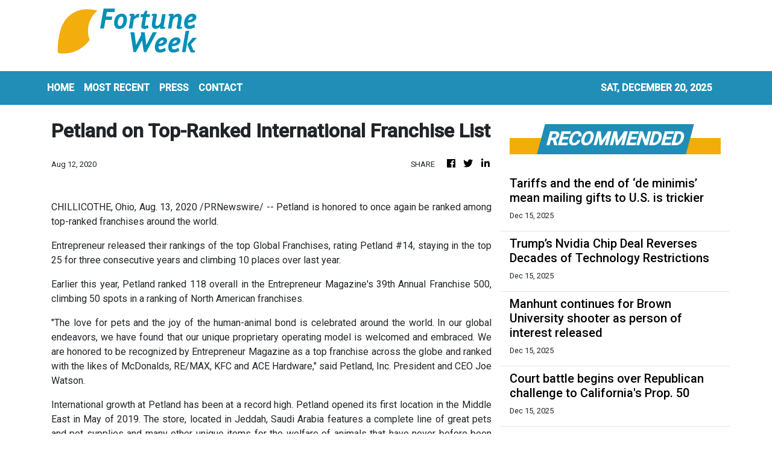

--- FILE ---
content_type: text/html; charset=utf-8
request_url: https://us-central1-vertical-news-network.cloudfunctions.net/get/fetch-include-rss
body_size: 30676
content:
[
  {
    "id": 108860187,
    "title": "JPMorgan debuts first money market fund tokenised on Ethereum",
    "summary": "MONY, open to qualified investors, allows them to earn a yield while holding the token on the blockchain",
    "slug": "jpmorgan-debuts-first-money-market-fund-tokenised-on-ethereum",
    "link": "https://www.businesstimes.com.sg/companies-markets/banking-finance/jpmorgan-debuts-first-money-market-fund-tokenised-ethereum",
    "date_published": "2025-12-16T02:03:31.000Z",
    "images": "",
    "categories": "353,577,598,1155,1157,1158,1245,1941,1962",
    "img_id": "0",
    "caption": "",
    "country": "Singapore",
    "source_type": "rss",
    "source": "The Business Times"
  },
  {
    "id": 108860182,
    "title": "JPMorgan debuts first money market fund tokenised on Ethereum",
    "summary": "MONY, open to qualified investors, allows them to earn a yield while holding the token on the blockchain",
    "slug": "jpmorgan-debuts-first-money-market-fund-tokenised-on-ethereum",
    "link": "https://www.businesstimes.com.sg/companies-markets/banking-finance/jpmorgan-debuts-first-money-market-fund-tokenised-ethereum",
    "date_published": "2025-12-16T02:03:31.000Z",
    "images": "",
    "categories": "353,577,598,1155,1157,1158,1245,1941,1962",
    "img_id": "0",
    "caption": "",
    "country": "Singapore",
    "source_type": "rss",
    "source": "The Business Times"
  },
  {
    "id": 108859197,
    "title": "‘Despicable’: Hong Kong slams Western ‘smears’ as US calls for Jimmy Lai’s release",
    "summary": "A political row over former media boss Jimmy Lai Chee-ying has intensified after his guilty verdict, with the Hong Kong government condemning what it called “despicable political manipulations” and the United States calling for his release.\nThe clash overnight followed Monday’s guilty verdict against the 78-year-old founder of the now-defunct Apple Daily newspaper.\nLai was convicted of two conspiracy counts of collusion with foreign forces and a third of conspiracy to print and distribute...",
    "slug": "despicable-hong-kong-slams-western-smears-as-us-calls-for-jimmy-lais-release",
    "link": "https://www.scmp.com/news/hong-kong/politics/article/3336559/despicable-hong-kong-slams-western-smears-us-calls-jimmy-lais-release?utm_source=rss_feed",
    "date_published": "2025-12-16T01:58:53.000Z",
    "images": "https://cdn.i-scmp.com/sites/default/files/styles/1280x720/public/d8/images/canvas/2025/12/16/d5b4fb9b-d275-43da-8d75-f7f5f09c9a48_20e345f1.jpg",
    "categories": "1558",
    "img_id": "0",
    "caption": "",
    "country": "Hong Kong",
    "source_type": "rss",
    "source": "South China Morning Post"
  },
  {
    "id": 108860183,
    "title": "JPMorgan lets rich European clients borrow against luxury cars",
    "summary": "The Wall Street giant’s private bank will give clients the option of borrowing against classic, rare or custom-designed automobiles",
    "slug": "jpmorgan-lets-rich-european-clients-borrow-against-luxury-cars",
    "link": "https://www.businesstimes.com.sg/lifestyle/jpmorgan-lets-rich-european-clients-borrow-against-luxury-cars",
    "date_published": "2025-12-16T01:50:17.000Z",
    "images": "",
    "categories": "353,577,598,1155,1157,1158,1245,1941,1962",
    "img_id": "0",
    "caption": "",
    "country": "Singapore",
    "source_type": "rss",
    "source": "The Business Times"
  },
  {
    "id": 108860184,
    "title": "McKinsey plots thousands of job cuts in slowdown for consulting industry",
    "summary": "The firm’s revenue growth has flatlined in the last five years, leading to a reset after rapid hiring over the prior decade",
    "slug": "mckinsey-plots-thousands-of-job-cuts-in-slowdown-for-consulting-industry",
    "link": "https://www.businesstimes.com.sg/companies-markets/banking-finance/mckinsey-plots-thousands-job-cuts-slowdown-consulting-industry",
    "date_published": "2025-12-16T01:30:14.000Z",
    "images": "",
    "categories": "353,577,598,1155,1157,1158,1245,1941,1962",
    "img_id": "0",
    "caption": "",
    "country": "Singapore",
    "source_type": "rss",
    "source": "The Business Times"
  },
  {
    "id": 108855881,
    "title": "Commentary: Rob Reiner's tragic slaying and Trump's awful response",
    "summary": "Months before his slaying, Rob Reiner talked about the power of forgiveness after the \"horrific\" assassination of conservative influencer Charlie Kirk.",
    "slug": "commentary-rob-reiners-tragic-slaying-and-trumps-awful-response",
    "link": "https://www.latimes.com/entertainment-arts/story/2025-12-15/rob-reiner-horrific-slaying-trump-awful-response",
    "date_published": "2025-12-16T00:49:41.000Z",
    "images": "https://ca-times.brightspotcdn.com/dims4/default/c0f1c40/2147483647/strip/false/crop/4120x2774+0+0/resize/1500x1010!/quality/75/?url=https%3A%2F%2Fcalifornia-times-brightspot.s3.amazonaws.com%2Fzbk%2Fdamlat_images%2FLA%2FLA_PHOTO_SELECTS%2F2017_10%2F3023791_la-ca-mn-rob-reiner-lbj2_MAM.JPG",
    "categories": "1558",
    "img_id": "0",
    "caption": "",
    "country": "United States",
    "source_type": "rss",
    "source": "Los Angeles Times"
  },
  {
    "id": 108859198,
    "title": "Hong Kong court’s verdict in Jimmy Lai trial sheds light on law, experts say",
    "summary": "The court’s verdict in former Hong Kong media boss Jimmy Lai Chee-ying’s trial has shed light on the ways in which implicit acts and actions taken before the national security law came into effect may constitute criminal offences, legal experts have said.\nLai, 78, was found guilty on all three charges he faced under the Beijing-imposed national security law on Monday, marking the first time a court had ruled on the offence of conspiracy to collude with foreign forces.\nThe landmark verdict was...",
    "slug": "hong-kong-courts-verdict-in-jimmy-lai-trial-sheds-light-on-law-experts-say",
    "link": "https://www.scmp.com/news/hong-kong/law-and-crime/article/3336542/hong-kong-courts-verdict-jimmy-lai-trial-sheds-light-law-experts-say?utm_source=rss_feed",
    "date_published": "2025-12-16T00:30:17.000Z",
    "images": "https://cdn.i-scmp.com/sites/default/files/styles/1280x720/public/d8/images/canvas/2025/12/16/eb466422-2337-4a1d-ae93-70f281ef9b07_adbeace0.jpg",
    "categories": "1558",
    "img_id": "0",
    "caption": "",
    "country": "Hong Kong",
    "source_type": "rss",
    "source": "South China Morning Post"
  },
  {
    "id": 108855882,
    "title": "Lopez: From Rob Reiner, a life of political activism driven by compassion. From Trump, a grave dance",
    "summary": "The late Rob Reiner and his wife, Michele, both reached out to me about causes they believed in, Steve Lopez writes.",
    "slug": "lopez-from-rob-reiner-a-life-of-political-activism-driven-by-compassion-from-trump-a-grave-dance",
    "link": "https://www.latimes.com/california/story/2025-12-15/from-across-table-or-across-aisle-rob-reiner-was-passionate-about-his-pet-causes",
    "date_published": "2025-12-16T00:27:57.000Z",
    "images": "https://ca-times.brightspotcdn.com/dims4/default/6a0bc17/2147483647/strip/false/crop/3152x2144+0+0/resize/1500x1020!/quality/75/?url=https%3A%2F%2Fcalifornia-times-brightspot.s3.amazonaws.com%2Fzbk%2Fdamlat_images%2FLA%2FLA_PHOTO_ARCHIVE%2FSDOCS%2836%29%2Fj0h6g1nc.JPG",
    "categories": "1558",
    "img_id": "0",
    "caption": "",
    "country": "United States",
    "source_type": "rss",
    "source": "Los Angeles Times"
  },
  {
    "id": 108860185,
    "title": "Bjak founder weighs IPO as Malaysia insurtech expands abroad",
    "summary": "The firm has seven million users and 16 insurance brands on its platform",
    "slug": "bjak-founder-weighs-ipo-as-malaysia-insurtech-expands-abroad",
    "link": "https://www.businesstimes.com.sg/international/asean/bjak-founder-weighs-ipo-malaysia-insurtech-expands-abroad",
    "date_published": "2025-12-16T00:13:03.000Z",
    "images": "",
    "categories": "353,577,598,1155,1157,1158,1245,1941,1962",
    "img_id": "0",
    "caption": "",
    "country": "Singapore",
    "source_type": "rss",
    "source": "The Business Times"
  },
  {
    "id": 108855883,
    "title": "Sex trafficking in L.A. made worse by California law, Republican candidate for governor says",
    "summary": "California gubernatorial candidate Steve Hilton on Monday visited a notorious sex-trafficking corridor in South L.A. and vowed to rescind a law that decriminalized loitering, a measure critics say endanger, not help, victims.",
    "slug": "sex-trafficking-in-la-made-worse-by-california-law-republican-candidate-for-governor-says",
    "link": "https://www.latimes.com/california/story/2025-12-15/sex-trafficking-in-la-made-worse-by-california-law-republican-candidate-for-governor-says",
    "date_published": "2025-12-16T00:08:54.000Z",
    "images": "https://ca-times.brightspotcdn.com/dims4/default/2bdad8d/2147483647/strip/false/crop/4800x2848+0+0/resize/1500x890!/quality/75/?url=https%3A%2F%2Fcalifornia-times-brightspot.s3.amazonaws.com%2F81%2F29%2Fa60910554643bcfc1e84e650466a%2F522195-la-me-coronavirus-sex-trade-los-angeles007-ls.jpg",
    "categories": "1558",
    "img_id": "0",
    "caption": "",
    "country": "United States",
    "source_type": "rss",
    "source": "Los Angeles Times"
  },
  {
    "id": 108859199,
    "title": "Chinese fintech giant Ant upgrades AI health app to tap booming eldercare, wellness demand",
    "summary": "Chinese fintech giant Ant Group has pressed ahead with its strategic move into the fast-growing healthcare sector with a major upgrade to its artificial intelligence health app AQ, positioning the platform to work like a fitness companion or a family doctor.\nThe new features included integration of records from smart devices made by Apple, Huawei and Omron, among others, as well as the creation of health profiles for family members, the company announced on Monday. Ant is the fintech affiliate...",
    "slug": "chinese-fintech-giant-ant-upgrades-ai-health-app-to-tap-booming-eldercare-wellness-demand",
    "link": "https://www.scmp.com/tech/article/3336524/chinese-fintech-giant-ant-upgrades-ai-health-app-tap-booming-eldercare-wellness-demand?utm_source=rss_feed",
    "date_published": "2025-12-16T00:00:15.000Z",
    "images": "https://cdn.i-scmp.com/sites/default/files/styles/1280x720/public/d8/images/canvas/2025/12/15/86b13a13-193b-47b4-be49-02d18b759740_c7aa17b0.jpg",
    "categories": "1558",
    "img_id": "0",
    "caption": "",
    "country": "Hong Kong",
    "source_type": "rss",
    "source": "South China Morning Post"
  },
  {
    "id": 108850262,
    "title": "BOJ is set to raise benchmark rates to highest level since 1995",
    "summary": "Japan’s first female prime minister has refrained from criticising Ueda’s plans to dial back monetary easing as she prioritises the inflation fight",
    "slug": "boj-is-set-to-raise-benchmark-rates-to-highest-level-since-1995",
    "link": "https://www.businesstimes.com.sg/companies-markets/banking-finance/boj-set-raise-benchmark-rates-highest-level-1995",
    "date_published": "2025-12-15T23:53:57.000Z",
    "images": "",
    "categories": "353,577,598,1155,1157,1158,1245,1941,1962",
    "img_id": "0",
    "caption": "",
    "country": "Singapore",
    "source_type": "rss",
    "source": "The Business Times"
  },
  {
    "id": 108849702,
    "title": "Foreign Ministry's HK office condemns smears over Lai",
    "summary": "The Office of the Commissioner of the Ministry of Foreign Affairs in Hong Kong on Monday condemned a number of overseas countries and politicians for “smearing” Hong Kong’s judiciary over the national security conviction of former media mogul Jimmy Lai.\r\n\r\n“In response to the criticism and blatant interference and smearing of Hong Kong's judiciary by countries such as the United Kingdom, Australia, the United States, Germany, as well as the European Union and a few politicians regarding this conviction, the spokesperson for the Commissioner's Office expressed strong dissatisfaction, firm opposition, and serious condemnation,” the office said in a statement on Monday night.\r\n\r\nThe spokesperson said Lai was a key planner and participant in a conspiracy to destabilise Hong Kong, and was an “agent” and “pawn” of external anti-China forces, “whose words and actions seriously endangered national security.”\r\n\r\nThe Apple Daily founder was earlier on Monday convicted of two charges of conspiring to collude with external forces to endanger national security, and a charge of conspiracy to publish seditious materials.\r\n\r\nThe Commissioner’s office said the SAR’s judicial authorities have performed their lawful duties to uphold national security.\r\n\r\n“This is reasonable, rational, and lawful, and allows no interference.”\r\n\r\nThe spokesperson also stressed that Lai’s case has nothing to do with press freedom, and is purely an internal affair of the SAR that brooks no interference.\r\n\r\n“Any attempt to whitewash Lai or to interfere with the judiciary through political pressure is a blatant trampling of the spirit of the rule of law,” the statement said.\r\n\r\nThe office also released a separate letter addressed to Hong Kong-based foreign media laying out facts regarding Lai’s case, stressing that he was not prosecuted for reporting news, but had “abused public opinion tools to incite hatred, intensify confrontation, and encourage support for riotous activities, serving as the mastermind behind the 2019 ’black violence’ in Hong Kong.”\r\n\r\nThe spokesperson said the trial was open and transparent, and was held under fair and just procedures, free from interference, in full view of a large number of members of the public, media representatives, and foreign consular officials in Hong Kong.\r\n\r\nThe letter dismissed suggestions that Lai was subjected to any inhuman treatment in custody, saying his lawful rights and interests were fully protected, and he had received timely and comprehensive medical treatment.\r\n\r\nThe spokesperson further pointed out that Lai's own lawyer confirmed in court that the defendant had not been subjected to unjust treatment, and that Lai's had walked normally in court on Monday without needing assistance, in overall good condition.\r\n\r\nIn Washington, US President Donald Trump said he felt \"badly\" about Lai's conviction and added that he had asked President Xi Jinping to consider his release.\r\n\r\n\"He's an older man, and he's not well. So I did put that request out. We'll see what happens,\" Trump said.\r\n\r\nSeparately, US Secretary of State Marco Rubio urged Beijing to \"bring this ordeal to an end as soon as possible and to release Mr Lai on humanitarian grounds\".\r\n\r\nLai is a British citizen, and the UK government condemned his \"politically motivated prosecution\" in a statement calling for his release. (Additional reporting by AFP)",
    "slug": "foreign-ministrys-hk-office-condemns-smears-over-lai",
    "link": "https://news.rthk.hk/rthk/en/component/k2/1836269-20251216.htm",
    "date_published": "2025-12-15T23:21:36.000Z",
    "images": "",
    "categories": "1558",
    "img_id": "0",
    "caption": "",
    "country": "Hong Kong",
    "source_type": "rss",
    "source": "RTHK"
  },
  {
    "id": 108850263,
    "title": "PayPal applies to become a bank as US loosens regulatory reins",
    "summary": "The application comes on the heels of a number of cryptocurrency firms gaining preliminary regulatory approval to become banks last week",
    "slug": "paypal-applies-to-become-a-bank-as-us-loosens-regulatory-reins",
    "link": "https://www.businesstimes.com.sg/companies-markets/banking-finance/paypal-applies-become-bank-us-loosens-regulatory-reins",
    "date_published": "2025-12-15T23:13:48.000Z",
    "images": "",
    "categories": "353,577,598,1155,1157,1158,1245,1941,1962",
    "img_id": "0",
    "caption": "",
    "country": "Singapore",
    "source_type": "rss",
    "source": "The Business Times"
  },
  {
    "id": 108845404,
    "title": "National Guard troops under Trump's command leave L.A before court's deadline",
    "summary": "The remaining California National Guard soldiers under federal command were ordered out of L.A., but appellate courts are still weighing the challenge to Trump's authority.",
    "slug": "national-guard-troops-under-trumps-command-leave-la-before-courts-deadline",
    "link": "https://www.latimes.com/california/story/2025-12-15/national-guard-los-angeles-deadline",
    "date_published": "2025-12-15T22:52:25.000Z",
    "images": "https://ca-times.brightspotcdn.com/dims4/default/2042cc7/2147483647/strip/false/crop/5078x3386+0+0/resize/1500x1000!/quality/75/?url=https%3A%2F%2Fcalifornia-times-brightspot.s3.amazonaws.com%2F3c%2Ff7%2F433644604169a8cfc1969fea2417%2F1510133-me-ice-immigration-protest-50-gmf.jpg",
    "categories": "1558",
    "img_id": "0",
    "caption": "",
    "country": "United States",
    "source_type": "rss",
    "source": "Los Angeles Times"
  },
  {
    "id": 108852236,
    "title": "More people using AI at work: Gallup",
    "summary": "A new Gallup poll found that the percentage of respondents using artificial intelligence (AI) at work ticked up during the third quarter of this year. The survey, released Sunday, found that 45 percent of U.S. employees reported using AI to complete tasks at work last quarter, up from 40 percent in quarter two. More than...",
    "slug": "more-people-using-ai-at-work-gallup",
    "link": "https://thehill.com/policy/technology/5650115-us-employees-ai-adoption/",
    "date_published": "2025-12-15T22:37:50.000Z",
    "images": "https://thehill.com/wp-content/uploads/sites/2/2025/10/stocks_artificial_intelligence_06142024_AP24166384418403-1.jpg?w=900",
    "categories": "353,577,598,1155,1157,1158,1245,1941,1962",
    "img_id": "0",
    "caption": "",
    "country": "United States",
    "source_type": "rss",
    "source": "The Hill"
  },
  {
    "id": 108850264,
    "title": "Prediction markets will see five-fold growth by 2030: analysts",
    "summary": "Sports gambling companies have recently made moves to offer event contracts so they can compete",
    "slug": "prediction-markets-will-see-fivefold-growth-by-2030-analysts",
    "link": "https://www.businesstimes.com.sg/companies-markets/banking-finance/prediction-markets-will-see-five-fold-growth-2030-analysts",
    "date_published": "2025-12-15T22:20:18.000Z",
    "images": "",
    "categories": "353,577,598,1155,1157,1158,1245,1941,1962",
    "img_id": "0",
    "caption": "",
    "country": "Singapore",
    "source_type": "rss",
    "source": "The Business Times"
  },
  {
    "id": 108845405,
    "title": "Contributor: Rob Reiner reshaped how California understands and invests in children",
    "summary": "Leading the campaign for and implementation of 1998's Proposition 10, he radically reframed public responsibility for early childhood.",
    "slug": "contributor-rob-reiner-reshaped-how-california-understands-and-invests-in-children",
    "link": "https://www.latimes.com/opinion/story/2025-12-15/rob-reiner-proposition-10-california-early-childhood-development",
    "date_published": "2025-12-15T21:54:00.000Z",
    "images": "",
    "categories": "1558",
    "img_id": "0",
    "caption": "",
    "country": "United States",
    "source_type": "rss",
    "source": "Los Angeles Times"
  },
  {
    "id": 108835477,
    "title": "Attack on Jewish family's Redlands home under investigation as a possible hate crime",
    "summary": "Redlands police are investigating an attack on a Jewish family's home, at which someone appears to have fired an airsoft gun. The home had been decorated for Hanukkah.",
    "slug": "attack-on-jewish-familys-redlands-home-under-investigation-as-a-possible-hate-crime",
    "link": "https://www.latimes.com/california/story/2025-12-15/attack-on-jewish-familys-redlands-home-under-investigation-as-possible-hate-crime",
    "date_published": "2025-12-15T21:16:28.000Z",
    "images": "",
    "categories": "1558",
    "img_id": "0",
    "caption": "",
    "country": "United States",
    "source_type": "rss",
    "source": "Los Angeles Times"
  },
  {
    "id": 108835478,
    "title": "As Tyler Skaggs wrongful death case heads to jury, Angels insurers may press for settlement",
    "summary": "It's not just Tyler Skaggs' family and the Angels who have a lot riding on the outcome of the jury's decision. Insurers also are watching the proceedings closely.",
    "slug": "as-tyler-skaggs-wrongful-death-case-heads-to-jury-angels-insurers-may-press-for-settlement",
    "link": "https://www.latimes.com/sports/story/2025-12-15/angels-insurers-play-role-skaggs-wrongful-death-trial",
    "date_published": "2025-12-15T21:15:10.000Z",
    "images": "",
    "categories": "1558",
    "img_id": "0",
    "caption": "",
    "country": "United States",
    "source_type": "rss",
    "source": "Los Angeles Times"
  },
  {
    "id": 108835479,
    "title": "Chabria: Trump's callous political attack on Rob Reiner shows a shameful moral failure",
    "summary": "Hours after Rob Reiner and his wife were murdered, President Trump blamed the beloved Hollywood figure for his own death. It's a new low, but also shows just how right Reiner was.",
    "slug": "chabria-trumps-callous-political-attack-on-rob-reiner-shows-a-shameful-moral-failure",
    "link": "https://www.latimes.com/california/story/2025-12-15/trumps-callous-political-attack-on-rob-reiner-shows-shameful-moral-failure",
    "date_published": "2025-12-15T20:58:52.000Z",
    "images": "https://ca-times.brightspotcdn.com/dims4/default/a5501d4/2147483647/strip/false/crop/2200x1520+0+0/resize/1500x1036!/quality/75/?url=https%3A%2F%2Fcalifornia-times-brightspot.s3.amazonaws.com%2Fzbk%2Fdamlat_images%2FLA%2FLA_PHOTO_ARCHIVE%2FSDOCS%2830%29%2Fiw1g9wkn.JPG",
    "categories": "1558",
    "img_id": "0",
    "caption": "",
    "country": "United States",
    "source_type": "rss",
    "source": "Los Angeles Times"
  },
  {
    "id": 108839438,
    "title": "Tariffs and the end of ‘de minimis’ mean mailing gifts to U.S. is trickier",
    "summary": "Canadians sending packages south of the border might have to factor in the tariffs imposed by U.S. President Donald Trump this year.",
    "slug": "tariffs-and-the-end-of-de-minimis-mean-mailing-gifts-to-us-is-trickier",
    "link": "https://globalnews.ca/news/11578745/donald-trump-tariffs-holiday-shipping-to-us/",
    "date_published": "2025-12-15T20:55:21.000Z",
    "images": "https://globalnews.ca/wp-content/uploads/2025/12/holiday-presents-to-the-U.S.jpg?quality=65&strip=all",
    "categories": "1558",
    "img_id": "0",
    "caption": "",
    "country": "United States",
    "source_type": "rss",
    "source": "Global News"
  },
  {
    "id": 108855884,
    "title": "Appreciation: Rob Reiner found a way to please everyone — by going his own way",
    "summary": "Reiner made a perfect rom-com ('When Harry Met Sally…'), a perfect thriller ('Misery'), a perfect fantasy ('The Princess Bride') and never wanted to be pigeonholed.",
    "slug": "appreciation-rob-reiner-found-a-way-to-please-everyone-by-going-his-own-way",
    "link": "https://www.latimes.com/entertainment-arts/movies/story/2025-12-15/rob-reiner-hollywood-maverick-appreciation-amy-nicholson",
    "date_published": "2025-12-15T20:06:06.000Z",
    "images": "",
    "categories": "1558",
    "img_id": "0",
    "caption": "",
    "country": "United States",
    "source_type": "rss",
    "source": "Los Angeles Times"
  },
  {
    "id": 108238437,
    "title": "Trump’s Nvidia Chip Deal Reverses Decades of Technology Restrictions",
    "summary": "President Trump’s decision to allow Nvidia to sell its chips to China has raised questions about whether he is prioritizing short-term economic gain over long-term American security interests.",
    "slug": "trumps-nvidia-chip-deal-reverses-decades-of-technology-restrictions",
    "link": "https://www.nytimes.com/2025/12/09/us/politics/trump-nvidia-ai-chips-china.html",
    "date_published": "2025-12-15T19:05:21.000Z",
    "images": "https://static01.nyt.com/images/2025/12/09/multimedia/09dc-chips-assess-mbjl/09dc-chips-assess-mbjl-mediumSquareAt3X.jpg",
    "categories": "353,577,598,1155,1157,1158,1245,1941,1962",
    "img_id": "0",
    "caption": "",
    "country": "United States",
    "source_type": "rss",
    "source": "New York Times"
  },
  {
    "id": 108828912,
    "title": "Manhunt continues for Brown University shooter as person of interest released",
    "summary": "Authorities said they lacked video of the shooter because Brown University’s engineering building doesn’t have many cameras.",
    "slug": "manhunt-continues-for-brown-university-shooter-as-person-of-interest-released",
    "link": "https://globalnews.ca/news/11578454/brown-university-shooter-person-of-interest-released-manhunt/",
    "date_published": "2025-12-15T19:00:14.000Z",
    "images": "https://globalnews.ca/wp-content/uploads/2025/12/CP218109769.jpg?quality=65&strip=all",
    "categories": "1558",
    "img_id": "0",
    "caption": "",
    "country": "United States",
    "source_type": "rss",
    "source": "Global News"
  },
  {
    "id": 108824881,
    "title": "Feds say antigovernment group plotted New Year's Eve bombings in Southern California",
    "summary": "Federal officials arrested four people accused of being members of an antigovernment group that planned an 'organized, sophisticated and extremely violent' attack.",
    "slug": "feds-say-antigovernment-group-plotted-new-years-eve-bombings-in-southern-california",
    "link": "https://www.latimes.com/california/story/2025-12-15/new-years-eve-terror-plot-charges-southern-california",
    "date_published": "2025-12-15T18:58:45.000Z",
    "images": "",
    "categories": "1558",
    "img_id": "0",
    "caption": "",
    "country": "United States",
    "source_type": "rss",
    "source": "Los Angeles Times"
  },
  {
    "id": 108817405,
    "title": "Court battle begins over Republican challenge to California's Prop. 50",
    "summary": "Republicans and Democrats square off in court Monday in a high-stakes battle over the fate of California's Proposition 50, which reconfigures the state's congressional districts and could ultimately help determine which party controls the U.S. House after the 2026 midterms.",
    "slug": "court-battle-begins-over-republican-challenge-to-californias-prop-50",
    "link": "https://www.latimes.com/california/story/2025-12-15/court-battle-begins-over-republican-challenge-to-californias-prop-50",
    "date_published": "2025-12-15T17:40:10.000Z",
    "images": "https://ca-times.brightspotcdn.com/dims4/default/cc8a891/2147483647/strip/false/crop/5387x3592+0+0/resize/1500x1000!/quality/75/?url=https%3A%2F%2Fcalifornia-times-brightspot.s3.amazonaws.com%2Fd0%2F10%2F18b6d07f4c73ae9034f0d5a6030c%2F1528334-me-newsom-prop-50-rally-006-eat.jpg",
    "categories": "1558",
    "img_id": "0",
    "caption": "",
    "country": "United States",
    "source_type": "rss",
    "source": "Los Angeles Times"
  },
  {
    "id": 108817406,
    "title": "An argument at Conan O'Brien holiday party hours before Rob Reiner, wife were killed",
    "summary": "Nick Reiner has been arrested after the killing of his parents, Rob and Michele Reiner.",
    "slug": "an-argument-at-conan-obrien-holiday-party-hours-before-rob-reiner-wife-were-killed",
    "link": "https://www.latimes.com/california/story/2025-12-15/why-police-have-released-so-feabout-killing-of-rob-reiner-wife",
    "date_published": "2025-12-15T17:35:49.000Z",
    "images": "https://ca-times.brightspotcdn.com/dims4/default/a0a566b/2147483647/strip/false/crop/6000x4000+0+0/resize/1500x1000!/quality/75/?url=https%3A%2F%2Fcalifornia-times-brightspot.s3.amazonaws.com%2Ff0%2F3e%2Fde293a07414a803584bd928a19b9%2F1534426-la-me-homicide-at-home-rob-reiner-005-eat.jpg",
    "categories": "1558",
    "img_id": "0",
    "caption": "",
    "country": "United States",
    "source_type": "rss",
    "source": "Los Angeles Times"
  },
  {
    "id": 108822108,
    "title": "Commonwealth Kokubu Logistics taps Japan’s Mitsui OSK for regional cold-chain expansion",
    "summary": "A cold-chain food logistics facility with 500,000 sq ft of space in Jurong is a key part of CKL’s growth plan",
    "slug": "commonwealth-kokubu-logistics-taps-japans-mitsui-osk-for-regional-coldchain-expansion",
    "link": "https://www.businesstimes.com.sg/singapore/commonwealth-kokubu-logistics-taps-japans-mitsui-osk-regional-cold-chain-expansion",
    "date_published": "2025-12-15T17:00:00.000Z",
    "images": "",
    "categories": "1558",
    "img_id": "0",
    "caption": "",
    "country": "Singapore",
    "source_type": "rss",
    "source": "The Business Times"
  },
  {
    "id": 108821229,
    "title": "Jimmy Lai trial: Post sketches offer public a glimpse of courtroom moments",
    "summary": "Former Hong Kong media boss Jimmy Lai Chee-ying has been found guilty on all three charges after a landmark national security trial, nearly five years after he was first denied bail following his arrest.\nThe 78-year-old businessman turned opposition activist, who founded the now-defunct Apple Daily tabloid, was convicted on Monday of two charges of conspiracy to collude with foreign forces and a third count of conspiracy to print and distribute seditious publications.\nThe high-profile trial...",
    "slug": "jimmy-lai-trial-post-sketches-offer-public-a-glimpse-of-courtroom-moments",
    "link": "https://www.scmp.com/news/hong-kong/law-and-crime/article/3336543/jimmy-lai-trial-post-sketches-offer-public-glimpse-courtroom-moments?utm_source=rss_feed",
    "date_published": "2025-12-15T16:48:31.000Z",
    "images": "https://cdn.i-scmp.com/sites/default/files/styles/1280x720/public/d8/images/canvas/2025/12/16/6c825599-5af0-4676-a1f3-432a5372d7b3_7f2e9d84.jpg",
    "categories": "1558",
    "img_id": "0",
    "caption": "",
    "country": "Hong Kong",
    "source_type": "rss",
    "source": "South China Morning Post"
  },
  {
    "id": 108828913,
    "title": "4 arrested for allegedly plotting NYE bomb attacks in California: FBI",
    "summary": "The suspects self-identified as members of a 'radical' offshoot of a pro-Palestinian group dubbed the Turtle Island Liberation Front, FBI Director Kash Patel announced.",
    "slug": "4-arrested-for-allegedly-plotting-nye-bomb-attacks-in-california-fbi",
    "link": "https://globalnews.ca/news/11578300/california-bomb-plots-turtle-island-liberation-front/",
    "date_published": "2025-12-15T16:47:46.000Z",
    "images": "https://globalnews.ca/wp-content/uploads/2025/12/Turtle-Island-Liberation-Front-arrests.jpg?quality=65&strip=all",
    "categories": "1558",
    "img_id": "0",
    "caption": "",
    "country": "United States",
    "source_type": "rss",
    "source": "Global News"
  },
  {
    "id": 108817407,
    "title": "Newsom taps former CDC leaders critical of Trump-era health policies for new initiative",
    "summary": "Gov. Gavin Newsom on Monday announced a new California-led public health initiative, tapping former U.S. Centers for Disease Control and Prevention officials who publicly clashed with the Trump administration.",
    "slug": "newsom-taps-former-cdc-leaders-critical-of-trumpera-health-policies-for-new-initiative",
    "link": "https://www.latimes.com/california/story/2025-12-15/newsom-taps-former-cdc-leaders-critical-of-trump-era-health-policies",
    "date_published": "2025-12-15T16:19:24.000Z",
    "images": "",
    "categories": "1558",
    "img_id": "0",
    "caption": "",
    "country": "United States",
    "source_type": "rss",
    "source": "Los Angeles Times"
  },
  {
    "id": 108822109,
    "title": "Is the pioneer of private equity’s hottest trade learning to let go?",
    "summary": "At 67, Jeremy Coller is showing signs of slowly opening up to limited outside influence",
    "slug": "is-the-pioneer-of-private-equitys-hottest-trade-learning-to-let-go",
    "link": "https://www.businesstimes.com.sg/wealth/pioneer-private-equitys-hottest-trade-learning-let-go",
    "date_published": "2025-12-15T16:13:59.000Z",
    "images": "",
    "categories": "353,577,598,1155,1157,1158,1245,1941,1962",
    "img_id": "0",
    "caption": "",
    "country": "Singapore",
    "source_type": "rss",
    "source": "The Business Times"
  },
  {
    "id": 108821230,
    "title": "Court finds Hong Kong’s Jimmy Lai guilty after landmark national security trial",
    "summary": "Hong Kong’s High Court found former media boss Jimmy Lai Chee-ying guilty on all charges in his national security trial on Monday, ruling that he had used his tabloid newspaper and international connections to push for foreign intervention and sanctions against the local and central governments.\nIn open proceedings watched by a packed gallery of spectators including representatives of foreign governments at West Kowloon Court, a panel of three judges convicted the businessman turned opposition...",
    "slug": "court-finds-hong-kongs-jimmy-lai-guilty-after-landmark-national-security-trial",
    "link": "https://www.scmp.com/news/hong-kong/law-and-crime/article/3336541/court-finds-hong-kongs-jimmy-lai-guilty-after-landmark-national-security-trial?utm_source=rss_feed",
    "date_published": "2025-12-15T16:11:46.000Z",
    "images": "https://cdn.i-scmp.com/sites/default/files/styles/1280x720/public/d8/images/canvas/2025/12/15/183e3abe-801f-4f56-a163-8929b72517fd_1e06f08a.jpg",
    "categories": "1558",
    "img_id": "0",
    "caption": "",
    "country": "Hong Kong",
    "source_type": "rss",
    "source": "South China Morning Post"
  },
  {
    "id": 108810719,
    "title": "Shaping Future Talents: Cultivating an AI-Empowered Generation",
    "summary": "[The content of this article has been produced by our advertising partner.]\nArtificial intelligence (AI) is redefining the future-ready talent landscape, creating an urgent need for skills that blend technical fluency with critical and creative thinking. This shift calls for classrooms that move beyond traditional instruction toward skills-based learning, where teachers serve as designers of meaningful experiences that enable students to learn, think and apply AI knowledge across...",
    "slug": "shaping-future-talents-cultivating-an-aiempowered-generation",
    "link": "https://www.scmp.com/presented/news/hong-kong/topics/jc-goai-project/article/3334046/shaping-future-talents-cultivating-ai-empowered-generation?utm_source=rss_feed",
    "date_published": "2025-12-15T16:00:10.000Z",
    "images": "https://cdn.i-scmp.com/sites/default/files/styles/1280x720/public/d8/images/2025/11/25/Anchor-Photo_AI4Future-1---Students.jpeg",
    "categories": "1558",
    "img_id": "0",
    "caption": "",
    "country": "Hong Kong",
    "source_type": "rss",
    "source": "South China Morning Post"
  },
  {
    "id": 108817408,
    "title": "What we know about Nick Reiner, who struggled with addiction and shared his recovery with the world",
    "summary": "On Monday, Nick Reiner was booked into the L.A. County jail on suspicion of murder, hours after his parents Rob and Michele Reiner were found dead inside their Brentwood home.",
    "slug": "what-we-know-about-nick-reiner-who-struggled-with-addiction-and-shared-his-recovery-with-the-world",
    "link": "https://www.latimes.com/california/story/2025-12-15/what-we-know-about-nick-reiner-who-struggled-with-addiction-share-his-recovery-with-world",
    "date_published": "2025-12-15T15:51:31.000Z",
    "images": "",
    "categories": "1558",
    "img_id": "0",
    "caption": "",
    "country": "United States",
    "source_type": "rss",
    "source": "Los Angeles Times"
  },
  {
    "id": 108810720,
    "title": "Jimmy Lai’s Hong Kong conviction becomes China-West flashpoint",
    "summary": "Jimmy Lai Chee-ying’s guilty verdict in a landmark Hong Kong national security trial has become a political flashpoint, as China’s Western opponents demand the former media boss’ immediate release and Beijing strongly rejects their interference.\nBut while the High Court’s ruling on Monday could send the businessman turned opposition activist to jail for life, Western countries were unlikely to hit Hong Kong with more sanctions as they needed to cooperate with Beijing to offset unfair trade...",
    "slug": "jimmy-lais-hong-kong-conviction-becomes-chinawest-flashpoint",
    "link": "https://www.scmp.com/news/hong-kong/law-and-crime/article/3336533/jimmy-lais-conviction-hong-kong-becomes-flashpoint-between-china-west?utm_source=rss_feed",
    "date_published": "2025-12-15T15:00:29.000Z",
    "images": "https://cdn.i-scmp.com/sites/default/files/styles/1280x720/public/d8/images/canvas/2025/12/15/a2ec0f26-d142-4fb3-a893-efdc7c5a1767_b0e1fc14.jpg",
    "categories": "1558",
    "img_id": "0",
    "caption": "",
    "country": "Hong Kong",
    "source_type": "rss",
    "source": "South China Morning Post"
  },
  {
    "id": 108810721,
    "title": "Hong Kong’s Kai Tak Stadium ranks world’s No 3 in ticket sales in debut year",
    "summary": "Hong Kong’s 50,000-seat Kai Tak Stadium has been ranked the world’s No 3 in ticket sales in 2025 just nine months after its debut, with its operator saying the ranking cements the city’s status as Asia’s events capital.\nAccording to data compiled by Pollstar, a US-based trade publication for the concert and live music industry, the stadium also ranked No 5 worldwide for total gross revenue and No 1 in Asia for both categories.\nIts sister venue, the 10,000-seat Kai Tak Arena – which caters to...",
    "slug": "hong-kongs-kai-tak-stadium-ranks-worlds-no-3-in-ticket-sales-in-debut-year",
    "link": "https://www.scmp.com/news/hong-kong/hong-kong-economy/article/3336530/hong-kongs-kai-tak-stadium-ranks-worlds-no-3-ticket-sales-debut-year?utm_source=rss_feed",
    "date_published": "2025-12-15T14:25:21.000Z",
    "images": "https://cdn.i-scmp.com/sites/default/files/styles/1280x720/public/d8/images/canvas/2025/12/15/2c1bfa20-d85e-4e2f-b30d-9a8eb95714bf_c9948c5a.jpg",
    "categories": "1558",
    "img_id": "0",
    "caption": "",
    "country": "Hong Kong",
    "source_type": "rss",
    "source": "South China Morning Post"
  },
  {
    "id": 108810722,
    "title": "Jimmy Lai’s ‘rabid hatred’ of party led him down ‘thorny path’: Hong Kong court",
    "summary": "Former Hong Kong media boss Jimmy Lai Chee-ying’s “rabid hatred” of the Communist Party of China has led him down a “thorny path”, according to the judges who found him guilty on three counts of national security offences.\nThe 855-page full judgment released on Monday started with the “rags-to-riches” success story of Lai, but was overshadowed by criticism, particularly regarding the credibility of his evidence.\nBorn in Guangzhou in 1947, Lai smuggled himself into Hong Kong at the age of 12,...",
    "slug": "jimmy-lais-rabid-hatred-of-party-led-him-down-thorny-path-hong-kong-court",
    "link": "https://www.scmp.com/news/hong-kong/law-and-crime/article/3336529/jimmy-lais-rabid-hatred-party-led-him-down-thorny-path-hong-kong-court?utm_source=rss_feed",
    "date_published": "2025-12-15T14:19:37.000Z",
    "images": "https://cdn.i-scmp.com/sites/default/files/styles/1280x720/public/d8/images/canvas/2025/12/15/13b7a10b-118d-42ca-8f0c-8090aeccf48a_784bab27.jpg",
    "categories": "1558",
    "img_id": "0",
    "caption": "",
    "country": "Hong Kong",
    "source_type": "rss",
    "source": "South China Morning Post"
  },
  {
    "id": 108811686,
    "title": " MUFG said to near deal for stake in India’s Shriram",
    "summary": "MUFG may invest more than US$3.2 billion to buy a stake of around 20%",
    "slug": "-mufg-said-to-near-deal-for-stake-in-indias-shriram",
    "link": "https://www.businesstimes.com.sg/companies-markets/banking-finance/mufg-said-near-deal-stake-indias-shriram",
    "date_published": "2025-12-15T13:58:24.000Z",
    "images": "",
    "categories": "353,577,598,1155,1157,1158,1245,1941,1962",
    "img_id": "0",
    "caption": "",
    "country": "Singapore",
    "source_type": "rss",
    "source": "The Business Times"
  },
  {
    "id": 108811679,
    "title": "LTA awards over S$300 million in contracts for 660 electric buses, including to BYD",
    "summary": "This marks the authority’s first large-scale purchase of double-deck buses",
    "slug": "lta-awards-over-s300-million-in-contracts-for-660-electric-buses-including-to-byd",
    "link": "https://www.businesstimes.com.sg/singapore/lta-awards-over-s300-million-contracts-660-electric-buses-including-byd",
    "date_published": "2025-12-15T13:11:05.000Z",
    "images": "",
    "categories": "1558",
    "img_id": "0",
    "caption": "",
    "country": "Singapore",
    "source_type": "rss",
    "source": "The Business Times"
  },
  {
    "id": 108810723,
    "title": "Hong Kong’s Jimmy Lai used personal ties to seek foreign sanctions: court ruling",
    "summary": "A landmark ruling of Jimmy Lai Chee-ying’s marathon trial has revealed how the former media boss used his personal ties with foreign political figures to solicit intervention before and after the national security law took effect five years ago.\nIn an 855-page judgment handed down on Monday, three High Court judges ruled that Lai intended to tap his vast political network to trigger sanctions against Beijing and the Hong Kong government, knowing that his requests would be heeded.\nThe 78-year-old...",
    "slug": "hong-kongs-jimmy-lai-used-personal-ties-to-seek-foreign-sanctions-court-ruling",
    "link": "https://www.scmp.com/news/hong-kong/law-and-crime/article/3336521/hong-kongs-jimmy-lai-used-personal-ties-seek-foreign-sanctions-court-ruling?utm_source=rss_feed",
    "date_published": "2025-12-15T13:10:30.000Z",
    "images": "https://cdn.i-scmp.com/sites/default/files/styles/1280x720/public/d8/images/canvas/2025/12/16/47cef742-d192-402c-bfd2-6afa688319a8_f0009c9d.jpg",
    "categories": "1558",
    "img_id": "0",
    "caption": "",
    "country": "Hong Kong",
    "source_type": "rss",
    "source": "South China Morning Post"
  },
  {
    "id": 108810724,
    "title": "China-led Asia-Pacific region lifts global aviation outlook as profits set to soar",
    "summary": "The global air travel market has bounced back to pre-pandemic levels, with the industry upbeat about 2026 and the Asia-Pacific region expected to lead worldwide traffic growth, the International Air Transport Association (IATA) said on Monday.\nLoad factors in Asia-Pacific were projected to hit an all-time regional high of 84.4 per cent next year, according to IATA, which represents some 370 airlines, accounting for more than 80 per cent of the world’s air traffic.\nPassenger demand was strong,...",
    "slug": "chinaled-asiapacific-region-lifts-global-aviation-outlook-as-profits-set-to-soar",
    "link": "https://www.scmp.com/business/china-business/article/3336513/china-led-asia-pacific-region-lifts-global-aviation-outlook-profits-set-soar?utm_source=rss_feed",
    "date_published": "2025-12-15T11:53:19.000Z",
    "images": "https://cdn.i-scmp.com/sites/default/files/styles/1280x720/public/d8/images/canvas/2025/12/15/f53cc349-0de1-4a30-a366-bf531eefe2a0_6ef6e8c8.jpg",
    "categories": "1558",
    "img_id": "0",
    "caption": "",
    "country": "Hong Kong",
    "source_type": "rss",
    "source": "South China Morning Post"
  },
  {
    "id": 108797142,
    "title": "German regulator orders oversight, limits on GIC-backed online bank N26",
    "summary": "The measures mark the second time since 2021 that BaFin has directed a special monitor to oversee the fast-growing Berlin-based lender",
    "slug": "german-regulator-orders-oversight-limits-on-gicbacked-online-bank-n26",
    "link": "https://www.businesstimes.com.sg/companies-markets/german-regulator-orders-oversight-limits-gic-backed-online-bank-n26",
    "date_published": "2025-12-15T11:30:45.000Z",
    "images": "",
    "categories": "353,577,598,1155,1157,1158,1245,1941,1962",
    "img_id": "0",
    "caption": "",
    "country": "Singapore",
    "source_type": "rss",
    "source": "The Business Times"
  },
  {
    "id": 108810725,
    "title": "Hong Kong barrister granted temporary anonymity in molestation case",
    "summary": "A Hong Kong barrister has been granted permission to hide his name in legal proceedings after being charged with molesting his pupil twice at his home eight years ago.\nThe 32-year-old defendant, who represented himself at Eastern Court on Monday, applied for an anonymity order on the grounds that it could protect the identity of the person involved.\nThe barrister faced two counts of indecent assault, alleging that he molested a person in a Sai Ying Pun flat on August 30, 2017.\nProsecutors argued...",
    "slug": "hong-kong-barrister-granted-temporary-anonymity-in-molestation-case",
    "link": "https://www.scmp.com/news/hong-kong/law-and-crime/article/3336507/hong-kong-barrister-granted-temporary-anonymity-molestation-case?utm_source=rss_feed",
    "date_published": "2025-12-15T11:16:40.000Z",
    "images": "https://cdn.i-scmp.com/sites/default/files/styles/1280x720/public/d8/images/canvas/2025/12/15/db95c7ac-cc3e-4dca-8862-f80174458ec8_981ed1ab.jpg",
    "categories": "1558",
    "img_id": "0",
    "caption": "",
    "country": "Hong Kong",
    "source_type": "rss",
    "source": "South China Morning Post"
  },
  {
    "id": 108798993,
    "title": "Why Florida is ground zero for coming ObamaCare storm",
    "summary": "Florida will be hit harder than any other state if ObamaCare subsidies expire at the end of the year, which is looking increasingly likely as Republicans in Congress struggle to unite behind a plan to extend the tax credits.  More than 1.5 million Floridians could lose health care as monthly payments skyrocket. Average premium costs...",
    "slug": "why-florida-is-ground-zero-for-coming-obamacare-storm",
    "link": "https://thehill.com/policy/healthcare/5640956-rising-healthcare-costs-florida-obamacare-subsidies/",
    "date_published": "2025-12-15T11:00:00.000Z",
    "images": "https://thehill.com/wp-content/uploads/sites/2/2025/11/Obamacare_Weixel_Getty-Bloomberg_StefaniReynolds.jpg?w=900",
    "categories": "353,577,598,1155,1157,1158,1245,1941,1962",
    "img_id": "0",
    "caption": "",
    "country": "United States",
    "source_type": "rss",
    "source": "The Hill"
  },
  {
    "id": 108792980,
    "title": "Violent online groups like 764 are threatening teen lives. Here's how to protect your kid",
    "summary": "Teens across America are being recruited, groomed and extorted by network of online predators known as 764 that specializes in coercing minors to perform sexual acts and self-harm on camera and, in some cases, encourages teens to kill themselves.",
    "slug": "violent-online-groups-like-764-are-threatening-teen-lives-heres-how-to-protect-your-kid",
    "link": "https://www.latimes.com/california/story/2025-12-15/violent-online-groups-like-764-are-threatening-teen-lives-heres-how-to-protect-your-kid",
    "date_published": "2025-12-15T11:00:00.000Z",
    "images": "",
    "categories": "1558",
    "img_id": "0",
    "caption": "",
    "country": "United States",
    "source_type": "rss",
    "source": "Los Angeles Times"
  },
  {
    "id": 108792979,
    "title": "After the Sydney terror attack, a Palisades Hanukkah celebration is 'all about hope'",
    "summary": "The Australia killings cast a pall over holiday celebrations in Pacific Palisades, where the Jewish community  gathered for the first Hanukkah celebrations since the January wildfires.",
    "slug": "after-the-sydney-terror-attack-a-palisades-hanukkah-celebration-is-all-about-hope",
    "link": "https://www.latimes.com/california/story/2025-12-15/sydney-terror-attack-palisades-hanukkah-celebration",
    "date_published": "2025-12-15T11:00:00.000Z",
    "images": "",
    "categories": "1558",
    "img_id": "0",
    "caption": "",
    "country": "United States",
    "source_type": "rss",
    "source": "Los Angeles Times"
  },
  {
    "id": 108797127,
    "title": "Daily Debrief: What Happened Today (Dec 15)",
    "summary": "Stories you might have missed",
    "slug": "daily-debrief-what-happened-today-dec-15",
    "link": "https://www.businesstimes.com.sg/singapore/daily-debrief-what-happened-today-dec-151",
    "date_published": "2025-12-15T10:45:55.000Z",
    "images": "",
    "categories": "1558",
    "img_id": "0",
    "caption": "",
    "country": "Singapore",
    "source_type": "rss",
    "source": "The Business Times"
  },
  {
    "id": 108797128,
    "title": "Singapore, China continue to find common interests, create investment opportunities: DPM Gan",
    "summary": "Three existing government-to-government projects facilitate this exploration",
    "slug": "singapore-china-continue-to-find-common-interests-create-investment-opportunities-dpm-gan",
    "link": "https://www.businesstimes.com.sg/singapore/singapore-china-continue-find-common-interests-create-investment-opportunities-dpm-gan",
    "date_published": "2025-12-15T10:42:21.000Z",
    "images": "",
    "categories": "1558",
    "img_id": "0",
    "caption": "",
    "country": "Singapore",
    "source_type": "rss",
    "source": "The Business Times"
  },
  {
    "id": 108797129,
    "title": "Interest in money market funds in Singapore falls 44% quarter on quarter to S$1.5 billion in Q3: Morningstar ",
    "summary": "This comes despite total net inflows rising 32% from Q2",
    "slug": "interest-in-money-market-funds-in-singapore-falls-44-quarter-on-quarter-to-s15-billion-in-q3-morningstar",
    "link": "https://www.businesstimes.com.sg/singapore/interest-money-market-funds-singapore-falls-44-quarter-quarter-s1-5-billion-q3-morningstar",
    "date_published": "2025-12-15T10:25:54.000Z",
    "images": "",
    "categories": "1558",
    "img_id": "0",
    "caption": "",
    "country": "Singapore",
    "source_type": "rss",
    "source": "The Business Times"
  },
  {
    "id": 108810751,
    "title": "Jimmy Lai case 'had nothing to do with press freedom'",
    "summary": "Secretary for Security Chris Tang said on Monday the Jimmy Lai verdict shows that the case had nothing to do with press freedom.\r\n\r\nTang said the High Court judges clearly stated in the verdict finding Lai guilty of three charges that he used free press as a pretext to push for his own agenda in damaging Hong Kong.\r\n\r\n\"The verdict states very clearly it has nothing to do with freedom of press in this case,\" he said at a press briefing.\r\n\r\n\"It is solely because of Jimmy Lai utilising Apple Daily as a platform to advocate his hatred against government, and his thought to try to overturn the [Communist Party of China's] regime.\"\r\n\r\nRefuting a statement by the Hong Kong Journalists Association that the Apple Daily case \"caused irreversible damage to the local press long before the conviction\", Tang said the former media mogul made use of the newspaper to incite young people to take to the streets, using them as \"tools\" to oppose the government.\r\n\r\nThe minister stressed that no one is above the law, and that officers will make arrests and file charges against anyone, including national security suspects, when there is enough evidence to do so.",
    "slug": "jimmy-lai-case-had-nothing-to-do-with-press-freedom",
    "link": "https://news.rthk.hk/rthk/en/component/k2/1836203-20251215.htm",
    "date_published": "2025-12-15T10:15:10.000Z",
    "images": "",
    "categories": "1558",
    "img_id": "0",
    "caption": "",
    "country": "Hong Kong",
    "source_type": "rss",
    "source": "RTHK"
  },
  {
    "id": 108810752,
    "title": "CE praises historic results in NGD and NSOG",
    "summary": "Chief Executive John Lee has commended the city’s delegation for their historic performance at the 12th National Games for Persons with Disabilities (NGD) and the 9th National Special Olympic Games (NSOG), pledging continued and increased support for disability sports.\r\n\r\nIn a statement on Monday, Lee praised the more than 280 athletes — Hong Kong’s largest-ever delegation to the Games — for demonstrating \"personal perseverance and team spirit.\"\r\n\r\nHe said the athletes \"strove hard, overcame obstacles and surpassed their personal bests, showcasing Hong Kong's indefatigable and indomitable spirit.\"\r\n\r\nThe team competed in 14 competition events and four mass participation events at the NGD, as well as seven events at the NSOG. \r\n\r\nTheir efforts yielded a record total of 140 medals: 51 golds, 49 silvers and 40 bronzes.\r\n\r\nThese included 11 golds from the NGD competition events and 37 golds from the NSOG.\r\n\r\nLee highlighted the government's financial commitment to developing disability sports, noting that expenditure exceeded HK$140 million in the 2024-25 fiscal year, with over 80 percent directly supporting athletes with disabilities. \r\n\r\nFurthermore, over HK$1 billion has been earmarked for the Hong Kong Sports Institute in 2025-26 to support elite athlete training, including para athletes.\r\n\r\n\"The government will encourage more persons with disabilities to pursue careers as athletes and showcase their talents through continuously increasing resources and enhancing the athlete training ladder, with a view to raising the public's awareness of and support for disability sports,\" he said.\r\n\r\nHe also noted that the successful co-hosting of the 15th National Games, alongside the NGD and NSOG, by Guangdong, Hong Kong and Macao demonstrated the Greater Bay Area’s strong capability in organising large-scale sports events.",
    "slug": "ce-praises-historic-results-in-ngd-and-nsog",
    "link": "https://news.rthk.hk/rthk/en/component/k2/1836216-20251215.htm",
    "date_published": "2025-12-15T10:03:21.000Z",
    "images": "",
    "categories": "1558",
    "img_id": "0",
    "caption": "",
    "country": "Hong Kong",
    "source_type": "rss",
    "source": "RTHK"
  },
  {
    "id": 108810753,
    "title": "'Lai's actions harm national security, prosperity'",
    "summary": "Jimmy Lai's actions seriously endangered national security and Hong Kong's prosperity, Beijing's national security office in Hong Kong said on Monday, as it voiced support for the ruling that found him guilty of three charges.\r\n\r\nThe Office for Safeguarding National Security said the trial showed the former media tycoon was the \"main planner and participant\" in a series of anti-China incidents and the \"driving force\" of the anti-extradition bill movement. \r\n\r\nThe office also hit out at Lai for asking for foreign sanctions, colluding with organisations advocating \"Hong Kong independence\" and external forces and abusing mass media to incite hatred and resistance. \r\n\r\n\"His actions severely violated the bottom line of the 'One Country, Two Systems' principle, seriously endangered national security, and seriously damaged Hong Kong's prosperity, stability as well as the well-being of its people,\" it said. \r\n\r\nSuch serious crimes warrant severe punishment, the office added.",
    "slug": "lais-actions-harm-national-security-prosperity",
    "link": "https://news.rthk.hk/rthk/en/component/k2/1836195-20251215.htm",
    "date_published": "2025-12-15T09:45:58.000Z",
    "images": "",
    "categories": "1558",
    "img_id": "0",
    "caption": "",
    "country": "Hong Kong",
    "source_type": "rss",
    "source": "RTHK"
  },
  {
    "id": 108810726,
    "title": "Hong Kong consumer watchdog finds 1 in 4 face washes fall short on ingredients",
    "summary": "About a quarter of face washes tested contain only some or none of their claimed active ingredients, Hong Kong’s consumer watchdog has revealed.\nIt also urged users to try a small portion on their skin beforehand as a precaution when using cleansers that were highly acidic.\nThe Consumer Council said on Monday that it tested 25 face washes with exfoliating properties and found that six of them, which were labelled as containing alpha-hydroxy acids, salicylic acid or both, failed to meet their...",
    "slug": "hong-kong-consumer-watchdog-finds-1-in-4-face-washes-fall-short-on-ingredients",
    "link": "https://www.scmp.com/news/hong-kong/hong-kong-economy/article/3336478/hong-kong-consumer-watchdog-finds-1-4-face-washes-fall-short-ingredients?utm_source=rss_feed",
    "date_published": "2025-12-15T09:37:14.000Z",
    "images": "https://cdn.i-scmp.com/sites/default/files/styles/1280x720/public/d8/images/canvas/2025/12/15/b3ad3848-1186-4b87-9f6e-16a9e9366de1_53c49bb4.jpg",
    "categories": "1558",
    "img_id": "0",
    "caption": "",
    "country": "Hong Kong",
    "source_type": "rss",
    "source": "South China Morning Post"
  },
  {
    "id": 108810754,
    "title": "AI vests help pull out all the stops for ADHD students",
    "summary": "A research team at The Education University of Hong Kong has created the world's first AI-powered smart vest to help children with attention deficit hyperactivity disorder (ADHD) improve their focus and classroom behaviour.\r\n\r\nAccording to the team, an estimated 6.4 percent of children and adolescents live with ADHD in the city, meaning tens of thousands of students struggle daily with attention and behavioural regulation.\r\n\r\nThe vest is equipped with two small devices on on its shoulder and back section that monitor trunk and core muscle activity.\r\n\r\nWhen it detects hyperactive movements, it delivers gentle vibrations to prompt the wearer to self-regulate, reducing the need for direct teacher intervention.\r\n\r\nMore than 40 children aged seven to 12 from over 10 primary schools have tested the vest.\r\n\r\nResults show it can reduce hyperactive movements by up to 54 percent, with corresponding gains in attention and classroom engagement.\r\n\r\nAccording to principal investigator Fu Hong, the vest can be tailored to a student's schedule.\r\n\r\n\"If I suppose that from 9am to 10am, there is Chinese class, and in that class, we normally need them to sit well in the classroom, that means if any hyperactivity is detected, [the smart vest can be adjusted to] give them vibrations,\" she said.\r\n\r\n\"If that is a PE [class], we can just turn it off.\"\r\n\r\nThis adaptability, Fu noted, helped improve sitting stability, attention and rule-following by approximately 10 to 15 percent during trials.\r\n\r\nBeyond real-time support, the vest connects to a behavioural data platform that visualises a student’s activity patterns across different lessons.\r\n\r\nFu said teachers and parents could track these trends to inform psychological assessments, school-based support and personalised intervention plans – providing objective data to evaluate the effectiveness of existing measures.\r\n\r\nThe team now aims to conduct larger, longer-term pilot programmes across more schools and subjects to further validate the vest’s real-world feasibility.\r\n\r\nIf results remain promising, Fu hopes the smart vest can be commercialised within the next one to two years.",
    "slug": "ai-vests-help-pull-out-all-the-stops-for-adhd-students",
    "link": "https://news.rthk.hk/rthk/en/component/k2/1836196-20251215.htm",
    "date_published": "2025-12-15T09:35:19.000Z",
    "images": "",
    "categories": "1558",
    "img_id": "0",
    "caption": "",
    "country": "Hong Kong",
    "source_type": "rss",
    "source": "RTHK"
  },
  {
    "id": 108810755,
    "title": "Respect China's sovereignty, HK's rule of law: FM",
    "summary": "The Foreign Ministry on Monday expressed strong dissatisfaction and opposition to certain countries' blatant slander and defamation of Hong Kong's judicial system, pointing out that the central government firmly supports SAR authorities in safeguarding national security.\r\n\r\nThe comments came after the High Court convicted former media tycoon Jimmy Lai of all three conspiracy charges that he faced, including two on colluding with foreign forces to endanger national security. \r\n\r\nResponding to the conviction, Foreign Ministry spokesman Guo Jiakun said Hong Kong is governed by the rule of law.\r\n\r\n\"The judicial authorities of the Hong Kong Special Administrative Region performed their duties and responsibilities in accordance with the law, upheld the authority of the law, and defended national security – all of which are reasonable, legitimate, and impervious to interference,\" he told a regular press briefing in Beijing.\r\n\r\nGuo added the case is purely an internal matter for the SAR and urged relevant countries to respect China's sovereignty and Hong Kong's rule of law.\r\n\r\nHe also urged them to \"refrain from making irresponsible statements regarding the adjudication of judicial cases in the region, and refrain from interfering in Hong Kong’s judiciary or China’s internal affairs in any form\".",
    "slug": "respect-chinas-sovereignty-hks-rule-of-law-fm",
    "link": "https://news.rthk.hk/rthk/en/component/k2/1836198-20251215.htm",
    "date_published": "2025-12-15T09:21:32.000Z",
    "images": "",
    "categories": "1558",
    "img_id": "0",
    "caption": "",
    "country": "Hong Kong",
    "source_type": "rss",
    "source": "RTHK"
  },
  {
    "id": 108810727,
    "title": "Hong Kong records 17% rise in November visitors as numbers near full-year target",
    "summary": "Hong Kong welcomed 4.2 million visitors in November, a 17 per cent rise compared with the same month last year, bringing arrival numbers for the first 11 months close to the full-year forecast.\nThe Hong Kong Tourism Board announced on Monday that between January and November, arrivals rose 12 per cent to 45.2 million. The city recorded double-digit growth among both mainland Chinese visitors and non-mainland travellers from long-haul, short-haul and emerging markets.\nSecretary for Culture,...",
    "slug": "hong-kong-records-17-rise-in-november-visitors-as-numbers-near-fullyear-target",
    "link": "https://www.scmp.com/news/hong-kong/hong-kong-economy/article/3336480/hong-kong-records-17-rise-november-visitors-numbers-near-full-year-target?utm_source=rss_feed",
    "date_published": "2025-12-15T08:58:49.000Z",
    "images": "https://cdn.i-scmp.com/sites/default/files/styles/1280x720/public/d8/images/canvas/2025/12/15/361ba1db-48b1-458c-8b56-6918ebc269b0_1923e5df.jpg",
    "categories": "1558",
    "img_id": "0",
    "caption": "",
    "country": "Hong Kong",
    "source_type": "rss",
    "source": "South China Morning Post"
  },
  {
    "id": 108810756,
    "title": "'Lai's crimes leave HK with excruciating pain'",
    "summary": "Beijing's liaison office in Hong Kong has voiced its \"resolute support\" for the conviction of former media tycoon Jimmy Lai, saying his offences have left society with \"excruciating pain\". \r\n\r\nIn a statement on Monday, an office spokesperson said evidence presented in court showed the Apple Daily founder was the \"mastermind\" and \"financier\" of anti-China forces in Hong Kong, and that he was willing to act as a pawn of external forces that wished to use the city to contain the country. \r\n\r\nLai had long manipulated anti-China individuals and organisations such as Apple Daily and colluded with anti-China forces abroad, the office said, adding that the former businessman spread \"unscrupulous statements\" intending to incite others to subvert the SAR regime.\r\n\r\n\"[He] even directly organised resistance movements, begged external forces to impose sanctions on China and Hong Kong, and did not stop after the implementation of the National Security Law,\" the office said. \r\n\r\n\"His crimes have caused serious harm to Hong Kong's society and left excruciating pain on Hong Kong people.\"",
    "slug": "lais-crimes-leave-hk-with-excruciating-pain",
    "link": "https://news.rthk.hk/rthk/en/component/k2/1836190-20251215.htm",
    "date_published": "2025-12-15T08:49:20.000Z",
    "images": "",
    "categories": "1558",
    "img_id": "0",
    "caption": "",
    "country": "Hong Kong",
    "source_type": "rss",
    "source": "RTHK"
  },
  {
    "id": 108810728,
    "title": "Boy, 16, jailed for 3½ years for joining Hong Kong pro-independence group in Taiwan",
    "summary": "A 16-year-old boy has been sentenced to 3½ years in prison by a Hong Kong court for joining a Taiwan-based political group that promoted the city’s independence, in breach of the national security law.\nThe boy, who earlier pleaded guilty to conspiracy to commit secession, was found on Monday to be an “active participant” in the activities of the Hong Kong Democratic Independence Union, in which he served as secretary.\nThe Union, founded by fugitive Alan Keung Ka-wai, advocated Hong Kong’s...",
    "slug": "boy-16-jailed-for-3-years-for-joining-hong-kong-proindependence-group-in-taiwan",
    "link": "https://www.scmp.com/news/hong-kong/law-and-crime/article/3336475/boy-16-jailed-3-1/2-years-joining-hong-kong-pro-independence-group-taiwan?utm_source=rss_feed",
    "date_published": "2025-12-15T08:46:24.000Z",
    "images": "https://cdn.i-scmp.com/sites/default/files/styles/1280x720/public/d8/images/canvas/2025/12/15/ee1635a4-cd92-4372-83be-bc5e5c5684cb_3b956447.jpg",
    "categories": "1558",
    "img_id": "0",
    "caption": "",
    "country": "Hong Kong",
    "source_type": "rss",
    "source": "South China Morning Post"
  },
  {
    "id": 108797143,
    "title": "Are we in an AI investing bubble?",
    "summary": "It is important to assess where we are along the path of AI adoption, investor enthusiasm and the very real possibility that...",
    "slug": "are-we-in-an-ai-investing-bubble",
    "link": "https://www.businesstimes.com.sg/wealth/wealth-investing/are-we-ai-investing-bubble",
    "date_published": "2025-12-15T08:38:47.000Z",
    "images": "",
    "categories": "353,577,598,1155,1157,1158,1245,1941,1962",
    "img_id": "0",
    "caption": "",
    "country": "Singapore",
    "source_type": "rss",
    "source": "The Business Times"
  },
  {
    "id": 108795257,
    "title": "Heartfelt Tributes Flood In Following ‘Devastating Loss’ Of Rob Reiner",
    "summary": "Barack Obama, Nancy Pelosi, Kamala Harris, Elijah Wood, Ben Stiller, Eric Idle and many, many more paid tribute to the actor-director.",
    "slug": "heartfelt-tributes-flood-in-following-devastating-loss-of-rob-reiner",
    "link": "https://www.huffpost.com/entry/rob-reiner-tributes_n_693fbf7ae4b00656da39c1a9",
    "date_published": "2025-12-15T08:32:27.000Z",
    "images": "",
    "categories": "1558",
    "img_id": "0",
    "caption": "",
    "country": "United States",
    "source_type": "rss",
    "source": "HuffPost"
  },
  {
    "id": 108810757,
    "title": "CE welcomes Jimmy Lai verdict",
    "summary": "Chief Executive John Lee said a guilty verdict for Apple Daily founder Jimmy Lai upheld legal justice and safeguarded Hong Kong’s core values.\r\n\r\nLai was convicted of three national security-related charges by the High Court on Monday.\r\n\r\n“Jimmy Lai used Apple Daily to wantonly create social conflicts, incite social antagonism, incite hatred and glorify violence over a long period of time,” Lee said at the airport before departing on a duty visit to Beijing.\r\n\r\n“He openly begged for foreign sanctions against China and the Hong Kong SAR, attracting external interference.\r\n\r\n“Jimmy Lai harmed the fundamental interests of the country and the well-being of the people of Hong Kong; his actions are shameful and his intentions malicious.”\r\n\r\nIn a statement, a government spokesman dismissed claims that Lai had not received proper medical care or been allowed religious services while in custody, saying arrangements made for him were no different from those for other inmates.  \r\n\r\nThe spokesman noted that Lai’s counsel had told the court that Lai was receiving daily medical examinations and had made no complaints about the medical services provided in correctional institutions.  \r\n\r\nThe spokesman added that Lai’s case had been exploited by hostile external forces to smear and attack the SAR government and incite public hatred. \r\n\r\nHe said fugitives and wanted persons who fled overseas continued to engage in activities that endanger national security, which showed that Hong Kong still faces national security risks and cannot let its guard down.\r\n\r\nThe spokesman said the government would continue to enhance legal systems and enforcement mechanisms to address the ever-changing national security situation.\r\n\r\nIn a separate statement, non-official members of the Executive Council also welcomed the court’s ruling, saying Lai’s conviction showed legal justice and upheld Hong Kong’s core values. \r\n\r\nThey pledged to continue to support the SAR government in fulfilling its responsibility to safeguard national security and to prevent and punish acts that endanger it.",
    "slug": "ce-welcomes-jimmy-lai-verdict",
    "link": "https://news.rthk.hk/rthk/en/component/k2/1836183-20251215.htm",
    "date_published": "2025-12-15T08:13:02.000Z",
    "images": "",
    "categories": "1558",
    "img_id": "0",
    "caption": "",
    "country": "Hong Kong",
    "source_type": "rss",
    "source": "RTHK"
  },
  {
    "id": 108810729,
    "title": "‘Fresh start’: Hong Kong urged to fast-track buy-back of fire-hit Wang Fuk Court",
    "summary": "The Hong Kong Institute of Surveyors has urged the government to enact dedicated legislation and establish a statutory body to expedite the buy-back of Wang Fuk Court flats after the deadly fire, to pave the way for rehousing affected residents.\nFormer president of the institute Chiu Kam-kuen, now chairman of its housing policy panel, estimated that the total cost of repurchasing the flats would range from around HK$5 billion to HK$7 billion (US$642 million to US$899 million), depending on the...",
    "slug": "fresh-start-hong-kong-urged-to-fasttrack-buyback-of-firehit-wang-fuk-court",
    "link": "https://www.scmp.com/news/hong-kong/society/article/3336469/fresh-start-hong-kong-urged-fast-track-buy-back-fire-hit-wang-fuk-court?utm_source=rss_feed",
    "date_published": "2025-12-15T08:07:47.000Z",
    "images": "https://cdn.i-scmp.com/sites/default/files/styles/1280x720/public/d8/images/canvas/2025/12/15/14b9afbc-580a-457b-9b84-47dbc41bf20c_6fc3f1e3.jpg",
    "categories": "1558",
    "img_id": "0",
    "caption": "",
    "country": "Hong Kong",
    "source_type": "rss",
    "source": "South China Morning Post"
  },
  {
    "id": 108783555,
    "title": "For investing, not all AI tools are created equal",
    "summary": "Unlike models built for finance, AI for general use is not trained to weigh risk, comply with regulation or understand the structural...",
    "slug": "for-investing-not-all-ai-tools-are-created-equal",
    "link": "https://www.businesstimes.com.sg/wealth/wealth-investing/investing-not-all-ai-tools-are-created-equal",
    "date_published": "2025-12-15T08:06:15.000Z",
    "images": "",
    "categories": "353,577,598,1155,1157,1158,1245,1941,1962",
    "img_id": "0",
    "caption": "",
    "country": "Singapore",
    "source_type": "rss",
    "source": "The Business Times"
  },
  {
    "id": 108782779,
    "title": "Hong Kong’s eMPF to hit fee-cut target 5 years early, saving US$6.4 billion",
    "summary": "The electronic platform of the Mandatory Provident Fund (eMPF) is expected to reach its fee cut target five years ahead of schedule and could save the scheme’s 4.75 million members HK$50 billion (US$6.4 billion) in less than 10 years, according to the chairwoman of the pension regulator.\nThe Mandatory Provident Fund Schemes Authority (MPFA) revised its estimates of cost savings from the eMPF platform on Monday during a media briefing hosted by Ayesha Macpherson Lau, who provided an update on the...",
    "slug": "hong-kongs-empf-to-hit-feecut-target-5-years-early-saving-us64-billion",
    "link": "https://www.scmp.com/business/banking-finance/article/3336392/hong-kongs-empf-hit-fee-cut-target-5-years-early-saving-us64-billion?utm_source=rss_feed",
    "date_published": "2025-12-15T08:00:09.000Z",
    "images": "https://cdn.i-scmp.com/sites/default/files/styles/1280x720/public/d8/images/canvas/2025/12/14/e06685da-7faf-4af3-a9ba-d0677457ca26_c2e9799a.jpg",
    "categories": "1558",
    "img_id": "0",
    "caption": "",
    "country": "Hong Kong",
    "source_type": "rss",
    "source": "South China Morning Post"
  },
  {
    "id": 108782780,
    "title": "Hong Kong expands sex offender screening scheme to include volunteer tutors, coaches",
    "summary": "Hong Kong has expanded the scope of an opt-in scheme that screens organisations for sex offenders to include volunteers, in a major step that will offer greater protection to children and mentally incapacitated individuals.\nThe expansion of the Sexual Conviction Record Check (SCRC) scheme took effect on Monday and was the second part of the government’s two-phase approach to enhance child and vulnerable adult safety, following earlier recommendations from the Law Reform Commission.\n“Volunteers...",
    "slug": "hong-kong-expands-sex-offender-screening-scheme-to-include-volunteer-tutors-coaches",
    "link": "https://www.scmp.com/news/hong-kong/law-and-crime/article/3336468/hong-kong-expands-scheme-screens-sex-offenders-include-volunteers?utm_source=rss_feed",
    "date_published": "2025-12-15T07:57:11.000Z",
    "images": "https://cdn.i-scmp.com/sites/default/files/styles/1280x720/public/d8/images/canvas/2025/12/15/2ba3d5e6-e0b4-412c-9321-25ba2986ac53_1017efb2.jpg",
    "categories": "1558",
    "img_id": "0",
    "caption": "",
    "country": "Hong Kong",
    "source_type": "rss",
    "source": "South China Morning Post"
  },
  {
    "id": 108795258,
    "title": "Rob Reiner, Son Of A Comedy Giant Who Became One Himself, Dead At 78",
    "summary": "Reiner's breakthrough came when age 23 he was cast in Norman Lear's “All in the Family” as Archie Bunker's liberal son-in-law, Michael “Meathead” Stivic.",
    "slug": "rob-reiner-son-of-a-comedy-giant-who-became-one-himself-dead-at-78",
    "link": "https://www.huffpost.com/entry/rob-reiner-dead-obituary_n_693fbdb3e4b0775c5077e0e5",
    "date_published": "2025-12-15T07:54:49.000Z",
    "images": "",
    "categories": "1558",
    "img_id": "0",
    "caption": "",
    "country": "United States",
    "source_type": "rss",
    "source": "HuffPost"
  },
  {
    "id": 108795259,
    "title": "And Merriam-Webster’s 2025 Word Of The Year Is Utter...",
    "summary": "It was first used in the 1700s, but its meaning has evolved in recent years.",
    "slug": "and-merriamwebsters-2025-word-of-the-year-is-utter",
    "link": "https://www.huffpost.com/entry/merriam-webster-2025-word-of-the-year_n_693fb8bae4b0775c5077ccf5",
    "date_published": "2025-12-15T07:47:25.000Z",
    "images": "",
    "categories": "1558",
    "img_id": "0",
    "caption": "",
    "country": "United States",
    "source_type": "rss",
    "source": "HuffPost"
  },
  {
    "id": 108810758,
    "title": "Degrees of separation mark water dispensers",
    "summary": "The Consumer Council on Monday said table-top water dispensers available in the market on which it carried out tests pumped out hot water at uneven temperatures, with the differences in the case of one model ranging to more than 10 degrees Celsius.\r\n\r\nThe watchdog worked with the Electrical & Mechanical Services Department in carrying out tests on eight models, which had maximum capacities of between 2.5 and six litres.\r\n\r\nIts sustainability, public affairs and education committee vice chair, Kenneth Chan, said the average maximum temperature of the water dispensed was measured in two tests to which each of the models were subjected to.\r\n\r\nTemperatures of water in the first cups were lower than those in three subsequent cups in each of the tests.\r\n\r\nAnd for three models, the temperatures of the three cups too didn't meet what was stated for the dispensers.\r\n\r\n\"Some models were measured with uneven water temperatures at the outlet during consecutive dispensing,\" Chan said.\r\n\r\n\"With the maximum outlet temperature difference of one model being 10.3 degrees Celsius and that of two others exceeding five degrees, [the tests indicated] uneven performance.\"\r\n\r\nChan said uneven temperatures might affect preparations for food and beverages such as coffee and instant noodles.\r\n\r\nThe consumer watchdog also tested 25 models of exfoliating face wash available in the market and found that three of them could cause skin irritation.\r\n\r\nThat's because their acidity levels, or pH values, were between 2.6 and 2.7, lower than the standard of 3.5 set on the mainland.\r\n\r\nThree models also tested positive for traces of the potentially carcinogenic material, 1,4-dioxane, with the level for one of them exceeding European standards.\r\n\r\nThe council stressed all face washes should be rinsed off quickly, giving them minimal time to be absorbed.",
    "slug": "degrees-of-separation-mark-water-dispensers",
    "link": "https://news.rthk.hk/rthk/en/component/k2/1836158-20251215.htm",
    "date_published": "2025-12-15T07:27:47.000Z",
    "images": "",
    "categories": "1558",
    "img_id": "0",
    "caption": "",
    "country": "Hong Kong",
    "source_type": "rss",
    "source": "RTHK"
  },
  {
    "id": 108795260,
    "title": "Critics 'Horrified' By Donald Trump's 3 Words About Brown University Shooting",
    "summary": "The president's remark was slammed as \"embarrassing.\"",
    "slug": "critics-horrified-by-donald-trumps-3-words-about-brown-university-shooting",
    "link": "https://www.huffpost.com/entry/reaction-donald-trump-response-brown-university_n_693fb465e4b0775c5077bcac",
    "date_published": "2025-12-15T07:24:47.000Z",
    "images": "",
    "categories": "1558",
    "img_id": "0",
    "caption": "",
    "country": "United States",
    "source_type": "rss",
    "source": "HuffPost"
  },
  {
    "id": 108810759,
    "title": "Jimmy Lai aimed to topple Communist Party, court rules",
    "summary": "Former media tycoon Jimmy Lai “never wavered” in his push to destabilise the governance of the ruling Communist Party and continued to call for sanctions -- albeit in a “less explicit way” -- even after the National Security Law came into effect, the High Court ruled in his national security trial.\r\n\r\nThe Apple Daily founder was on Monday convicted of all three conspiracy charges: one on printing seditious material, and two on colluding with foreign forces to endanger national security. \r\n\r\nThree companies, namely Apple Daily Limited, Apple Daily Printing Limited and AD Internet Limited, were also found guilty of the two charges of collusion and sedition they faced.\r\n\r\nDelivering an 855-page judgement on Monday, a three-judge bench ruled that Lai was “consciously using Apple Daily and his personal influence” for a consistent campaign to undermine the legitimacy and authority of the central and SAR governments.\r\n\r\nThe senior management of Apple Daily and others agreed with the defendant and “were knowing and willing parties” to his campaign, they added. \r\n\r\nAfter examining some 161 articles presented in court, the bench said the pieces were “objectively seditious” and “manifested a general and constant pattern of showing serious hostility and bias” against the Communist Party, the central government and the SAR administration. \r\n\r\n“[The defendant’s] end game was to change the regime of the [Chinese Communist Party],” the judges said. \r\n\r\n“His main aim was to gather support from the US and the Western world to destabilise the [Chinese Communist Party]. He tried to influence foreign policy on Hong Kong or the [People’s Republic of China] through his relations with foreign figures.”\r\n\r\nThe court also ruled that Lai continued to express an anti-China stance after the enactment of the National Security Law in 2020, albeit by “a more indirect and subtle strategy and by toning down his rhetoric”. \r\n\r\nCiting the online broadcast programme “Live Chat with Jimmy Lai”, the judges noted that the defendant’s stance “permeated each and every episode”.\r\n\r\n“We find that [the defendant] was plainly aware of the legal risks involved in openly soliciting foreign countries to impose sanctions on the [People’s Republic of China] or Hong Kong,” the judges said. \r\n\r\n“He sought to reduce his legal risks by attempting to operate in the ‘grey area’ and adopting an implicitly disguised and subtle approach.”\r\n\r\nRegarding the second count of collusion, the bench said it had all along been the defendant’s intention “to request foreign countries – the US in particular – to impose sanctions”.\r\n\r\nThe judges also said there was an agreement between Lai, his personal assistant Mark Simon, Andy Li, Wayland Chan and Finn Lau on engaging in international lobbying following a meeting in 2020. \r\n\r\nThe judges went on to say that the meeting showed the defendant’s “unwavering commitment to go on with the agreement to request for [sanctions, blockades, hostile activities] in spite of the [national security law].”\r\n\r\n\"The only reasonable inference we can draw from the preponderance of the evidence is that [Lai's] only intent whether pre- or post-NSL was to seek the downfall of the [Chinese Communist Party] even though the ultimate cost was the sacrifice of the interests of the people of the [People’s Republic of China]  and the [Hong Kong Special Administrative Region],\" the judges concluded.\r\n\r\nThe court said four days will be set aside for the mitigation hearing, which is scheduled to start on January 12, while the sentencing date will be announced as soon as possible.",
    "slug": "jimmy-lai-aimed-to-topple-communist-party-court-rules",
    "link": "https://news.rthk.hk/rthk/en/component/k2/1836177-20251215.htm",
    "date_published": "2025-12-15T07:00:05.000Z",
    "images": "",
    "categories": "1558",
    "img_id": "0",
    "caption": "",
    "country": "Hong Kong",
    "source_type": "rss",
    "source": "RTHK"
  },
  {
    "id": 108811680,
    "title": "Asean Power Grid projects could attract more Chinese investor interest in 2026",
    "summary": "Clean-power manufacturers from China have been expanding in Indonesia, could seize more opportunities with cross-border projects",
    "slug": "asean-power-grid-projects-could-attract-more-chinese-investor-interest-in-2026",
    "link": "https://www.businesstimes.com.sg/international/asean/asean-power-grid-projects-could-attract-more-chinese-investor-interest-2026",
    "date_published": "2025-12-15T07:00:00.000Z",
    "images": "",
    "categories": "1558",
    "img_id": "0",
    "caption": "",
    "country": "Singapore",
    "source_type": "rss",
    "source": "The Business Times"
  },
  {
    "id": 108797130,
    "title": "Asean Power Grid projects could attract more Chinese investor interest in 2026",
    "summary": "Clean-power manufacturers from China have been expanding in Indonesia, could seize more opportunities with cross-border projects",
    "slug": "asean-power-grid-projects-could-attract-more-chinese-investor-interest-in-2026",
    "link": "https://www.businesstimes.com.sg/international/global/asean-power-grid-projects-could-attract-more-chinese-investor-interest-2026",
    "date_published": "2025-12-15T07:00:00.000Z",
    "images": "",
    "categories": "1558",
    "img_id": "0",
    "caption": "",
    "country": "Singapore",
    "source_type": "rss",
    "source": "The Business Times"
  },
  {
    "id": 108783548,
    "title": "Asean Power Grid projects could attract more Chinese investor interest in 2026",
    "summary": "Clean-power manufacturers from China have been expanding in Indonesia, could seize more opportunities with cross-border projects",
    "slug": "asean-power-grid-projects-could-attract-more-chinese-investor-interest-in-2026",
    "link": "https://www.businesstimes.com.sg/international/asean-power-grid-projects-could-attract-more-chinese-investor-interest-2026",
    "date_published": "2025-12-15T07:00:00.000Z",
    "images": "",
    "categories": "1558",
    "img_id": "0",
    "caption": "",
    "country": "Singapore",
    "source_type": "rss",
    "source": "The Business Times"
  },
  {
    "id": 108783553,
    "title": "Thai baht is too strong, impacting economy, finance minister says",
    "summary": "The baht reached its highest level against the dollar in more than four years",
    "slug": "thai-baht-is-too-strong-impacting-economy-finance-minister-says",
    "link": "https://www.businesstimes.com.sg/companies-markets/banking-finance/thai-baht-too-strong-impacting-economy-finance-minister-says",
    "date_published": "2025-12-15T06:56:18.000Z",
    "images": "",
    "categories": "353,577,598,1155,1157,1158,1245,1941,1962",
    "img_id": "0",
    "caption": "",
    "country": "Singapore",
    "source_type": "rss",
    "source": "The Business Times"
  },
  {
    "id": 108773675,
    "title": "No love lost as complaints soar over Hong Kong dating services and apps",
    "summary": "Hong Kong’s consumer watchdog has received 88 complaints related to matching services and dating apps so far this year, an increase of 46.7 per cent from the same period in 2024, including one case in which a woman spent HK$70,000 (US$9,000) but was offered no candidate who met her requirements.\nThe Consumer Council said on Monday that it had recorded 268 complaints about matching services and apps since 2022, including cases in which recommended candidates did not meet requirements, or there...",
    "slug": "no-love-lost-as-complaints-soar-over-hong-kong-dating-services-and-apps",
    "link": "https://www.scmp.com/news/hong-kong/society/article/3336448/hong-kong-watchdog-logs-88-complaints-dating-services-apps-so-far-year-47?utm_source=rss_feed",
    "date_published": "2025-12-15T06:15:35.000Z",
    "images": "https://cdn.i-scmp.com/sites/default/files/styles/1280x720/public/d8/images/canvas/2025/12/15/ee8ac5cc-54e9-40ee-991e-ec924921c20d_17886513.jpg",
    "categories": "1558",
    "img_id": "0",
    "caption": "",
    "country": "Hong Kong",
    "source_type": "rss",
    "source": "South China Morning Post"
  },
  {
    "id": 108777409,
    "title": "Rob Reiner used his fame to advocate for progressive causes. 'Just a really special man. A terrible day'",
    "summary": "The Hollywood director known for 'Stand by Me' and 'When Harry Met Sally' was also a political force and an outspoken voice for same-sex marriage and early childhood education.",
    "slug": "rob-reiner-used-his-fame-to-advocate-for-progressive-causes-just-a-really-special-man-a-terrible-day",
    "link": "https://www.latimes.com/california/story/2025-12-14/rob-reiner-used-his-fame-to-advocate-for-progressive-causes",
    "date_published": "2025-12-15T06:02:53.000Z",
    "images": "https://ca-times.brightspotcdn.com/dims4/default/6a0bc17/2147483647/strip/false/crop/3152x2144+0+0/resize/1500x1020!/quality/75/?url=https%3A%2F%2Fcalifornia-times-brightspot.s3.amazonaws.com%2Fzbk%2Fdamlat_images%2FLA%2FLA_PHOTO_ARCHIVE%2FSDOCS%2836%29%2Fj0h6g1nc.JPG",
    "categories": "1558",
    "img_id": "0",
    "caption": "",
    "country": "United States",
    "source_type": "rss",
    "source": "Los Angeles Times"
  },
  {
    "id": 108769696,
    "title": "Rob Reiner, 'When Harry Met Sally' director, 'All in the Family' actor and political activist, dead at 78",
    "summary": "Rob Reiner, a Hollywood scion who directed films including 'When Harry Met Sally' and 'The Princess Bride,' was found dead with his wife Sunday in Brentwood. He was 78.",
    "slug": "rob-reiner-when-harry-met-sally-director-all-in-the-family-actor-and-political-activist-dead-at-78",
    "link": "https://www.latimes.com/entertainment-arts/movies/story/2025-12-14/rob-reiner-dead-when-harry-met-sally-all-in-the-family",
    "date_published": "2025-12-15T05:40:14.000Z",
    "images": "https://ca-times.brightspotcdn.com/dims4/default/c0f1c40/2147483647/strip/false/crop/4120x2774+0+0/resize/1500x1010!/quality/75/?url=https%3A%2F%2Fcalifornia-times-brightspot.s3.amazonaws.com%2Fzbk%2Fdamlat_images%2FLA%2FLA_PHOTO_SELECTS%2F2017_10%2F3023791_la-ca-mn-rob-reiner-lbj2_MAM.JPG",
    "categories": "1558",
    "img_id": "0",
    "caption": "",
    "country": "United States",
    "source_type": "rss",
    "source": "Los Angeles Times"
  },
  {
    "id": 108795261,
    "title": "Rob And Michele Reiner Found Dead In Their Los Angeles Home: Reports",
    "summary": "The LAPD's Robbery Homicide division is now investigating their deaths.",
    "slug": "rob-and-michele-reiner-found-dead-in-their-los-angeles-home-reports",
    "link": "https://www.huffpost.com/entry/rob-michele-reiner-investigation_n_693f90e6e4b0c1ae50e1f158",
    "date_published": "2025-12-15T05:36:34.000Z",
    "images": "",
    "categories": "1558",
    "img_id": "0",
    "caption": "",
    "country": "United States",
    "source_type": "rss",
    "source": "HuffPost"
  },
  {
    "id": 108797131,
    "title": "Singapore, China exchange 27 agreements to boost cooperation, from financial connectivity to food trade",
    "summary": "Deals are announced at bilateral meeting co-chaired by Singapore DPM Gan Kim Yong and Chinese Vice-Premier Ding Xuexiang",
    "slug": "singapore-china-exchange-27-agreements-to-boost-cooperation-from-financial-connectivity-to-food-trade",
    "link": "https://www.businesstimes.com.sg/singapore/singapore-china-exchange-27-agreements-boost-cooperation-financial-connectivity-food-trade",
    "date_published": "2025-12-15T05:24:24.000Z",
    "images": "",
    "categories": "1558",
    "img_id": "0",
    "caption": "",
    "country": "Singapore",
    "source_type": "rss",
    "source": "The Business Times"
  },
  {
    "id": 108773679,
    "title": "No love lost as record complaints hit matchmakers",
    "summary": "The Consumer Council warned people on Monday to choose matchmaking services with care, noting that the number of complaints it had received had reached a record high. \r\n\r\nIn the first 11 months of this year, the watchdog got 88 complaints, almost a 50 percent rise from the same period last year. \r\n\r\nThe council said the majority of the complaints stemmed from matchmaking companies rather than dating apps.\r\n\r\nIt said customers were most unhappy about the lack of background information on potential matches and the number of dates arranged, which were fewer than promised.\r\n\r\nKenneth Chan, a vice chairman of the council's sustainablility, public affairs and education committee, noted that in one case, a woman earning HK$3 million a year paid HK$70,000 for the service but wasn't happy with it.\r\n\r\n\"Agency B promised to recommend members' meetings to her, [meet] her requirements and arrange eight one-on-one dates... within the first year, Agency B recommends 18 male members, but none fully matched the complainant's stated criteria,\" he said.\r\n\r\n\"She expressed dissatisfaction with Agency B, noting that the average cost was nearly HK$10,000 per date, yet no recommended partner fully matched her expectations.\"\r\n\r\nChan said the agency denied breaching the contract and refused to offer a refund, saying its system selected candidates that had \"an overall compatibility score\" of 80 percent or above.\r\n\r\nHe said the watchdog advised the complainant to consider seeking legal advice on what to do next.\r\n\r\nIn another case, a father paid HK$2,000 to a different agency for his son to find a partner, with the contract stating that the service would continue until he was married.\r\n\r\nHowever, most of the partners recommended were significantly older than promised, and the customer found it unacceptable when the company offered to expand the scope to non-local women provided he would pay tens of thousands of dollars more to the bride's family.\r\n\r\nThe council advised people to manage expectations, saying a perfect match was not guaranteed with the use of matchmaking services and that they should guard against romance scams when using dating apps.\r\n\r\nIt added that firms should operate with transparency, telling consumers their selection criteria before transactions, and avoid making promises that were impossible to keep.",
    "slug": "no-love-lost-as-record-complaints-hit-matchmakers",
    "link": "https://news.rthk.hk/rthk/en/component/k2/1836148-20251215.htm",
    "date_published": "2025-12-15T05:18:11.000Z",
    "images": "",
    "categories": "1558",
    "img_id": "0",
    "caption": "",
    "country": "Hong Kong",
    "source_type": "rss",
    "source": "RTHK"
  },
  {
    "id": 108774661,
    "title": "HSBC’s US$13.6 billion buyout proposal wins Hang Seng Bank board committee’s nod",
    "summary": "The Hong Kong bank serves about four million customers through digital platforms and more than 250 branches across the city",
    "slug": "hsbcs-us136-billion-buyout-proposal-wins-hang-seng-bank-board-committees-nod",
    "link": "https://www.businesstimes.com.sg/companies-markets/banking-finance/hsbcs-us13-6-billion-buyout-proposal-wins-hang-seng-bank-board-committees-nod",
    "date_published": "2025-12-15T04:55:15.000Z",
    "images": "",
    "categories": "353,577,598,1155,1157,1158,1245,1941,1962",
    "img_id": "0",
    "caption": "",
    "country": "Singapore",
    "source_type": "rss",
    "source": "The Business Times"
  },
  {
    "id": 108773680,
    "title": "National security police welcome Lai verdict",
    "summary": "National security police on Monday welcomed the court judgement on Jimmy Lai in which the former media tycoon was found guilty of three national security-related charges.\r\n\r\nSpeaking outside West Kowloon court where the ruling was delivered, chief superintendent Steve Li said officers had gone through an enormous amount of evidence and documents in their investigation.\r\n\r\n\"The proceeding involved the examination of the 2,220 exhibits and the trial bundle used in the court is over 80,000 pages. There are 14 prosecution witnesses, including five accomplices and one immunity witness, who testified at the court. The figures demonstrated the extensive scale and the thoroughness of both the investigation and the judicial process,\" he said.\r\n\r\nLi also said it was noteworthy that throughout the trial, the judiciary had arranged for more than 400 public seats daily, facilitating the attendance of the members of the public and the representatives of the local, international and online media. \r\n\r\n\"Such arrangements ensure the openness and transparency of the proceedings and enable the public to observe the judicial process in court or through the media coverage with no element of concealment,\" he said.\r\n\r\nWhen asked if he was worried that the verdict will draw further international sanctions, particularly from US President Donald Trump, Li said \"all of us are not afraid of the sanctions because we are the ones to safeguard the rule of law in Hong Kong.\"",
    "slug": "national-security-police-welcome-lai-verdict",
    "link": "https://news.rthk.hk/rthk/en/component/k2/1836159-20251215.htm",
    "date_published": "2025-12-15T04:42:08.000Z",
    "images": "",
    "categories": "1558",
    "img_id": "0",
    "caption": "",
    "country": "Hong Kong",
    "source_type": "rss",
    "source": "RTHK"
  },
  {
    "id": 108774662,
    "title": "SMBC Asia inks debut US$3.2 billion SRT with Blackstone, Stonepeak",
    "summary": "Globally, synthetic risk transfer volumes are projected to expand 11% annually over the next two years",
    "slug": "smbc-asia-inks-debut-us32-billion-srt-with-blackstone-stonepeak",
    "link": "https://www.businesstimes.com.sg/companies-markets/banking-finance/smbc-asia-inks-debut-us3-2-billion-srt-blackstone-stonepeak",
    "date_published": "2025-12-15T04:24:19.000Z",
    "images": "",
    "categories": "353,577,598,1155,1157,1158,1245,1941,1962",
    "img_id": "0",
    "caption": "",
    "country": "Singapore",
    "source_type": "rss",
    "source": "The Business Times"
  },
  {
    "id": 108764113,
    "title": "CPF interest rates to hold steady in Q1; Basic Healthcare Sum raised to S$79,000",
    "summary": "The sum is adjusted annually to keep pace with rising healthcare consumption",
    "slug": "cpf-interest-rates-to-hold-steady-in-q1-basic-healthcare-sum-raised-to-s79000",
    "link": "https://www.businesstimes.com.sg/singapore/cpf-interest-rates-hold-steady-q1-basic-healthcare-sum-raised-s79000",
    "date_published": "2025-12-15T03:25:37.000Z",
    "images": "",
    "categories": "1558",
    "img_id": "0",
    "caption": "",
    "country": "Singapore",
    "source_type": "rss",
    "source": "The Business Times"
  },
  {
    "id": 108764118,
    "title": "China shadow bank’s missed payments show growing property stress",
    "summary": "Authorities in Zhejiang province have set up a special working group to address the latest crisis and maintain financial and social stability",
    "slug": "china-shadow-banks-missed-payments-show-growing-property-stress",
    "link": "https://www.businesstimes.com.sg/companies-markets/banking-finance/china-shadow-banks-missed-payments-show-growing-property-stress",
    "date_published": "2025-12-15T03:02:07.000Z",
    "images": "",
    "categories": "353,577,598,1155,1157,1158,1245,1941,1962",
    "img_id": "0",
    "caption": "",
    "country": "Singapore",
    "source_type": "rss",
    "source": "The Business Times"
  },
  {
    "id": 108763278,
    "title": "Jimmy Lai convicted of national security offences",
    "summary": "Former media tycoon Jimmy Lai was on Monday convicted of all three national security-related charges he faced.\r\n\r\nThe verdict – delivered by High Court judges Esther Toh, Susana D'Almada Remedios and Alex Lee on Monday – followed a 156-day trial that concluded in August.\r\n\r\nIn their ruling detailed in an 855-page document, the judges said Lai was the “mastermind” behind the conspiracies, with his sole intent to “seek the downfall” of the ruling Communist Party.\r\n\r\n“There’s no doubt that [the defendant] had harboured his resentment and hatred for the [People’s Republic of China] for many of his adult years,” Toh said on behalf of the bench.\r\n\r\nIt was evident that Lai's personal assistant Mark Simon was “working behind the scenes” to facilitate the Apple Daily founder’s meetings with senior US officials to lobby for hostile activities against local and mainland authorities, the court said. \r\n\r\nThe bench noted that the testimonies from prosecution witnesses were “solid and irrefutable”, while calling Lai’s evidence “contradictory, inconsistent, evasive and unreliable” at times.\r\n\r\nLai, who has been detained since late 2020, had pleaded not guilty to two charges of conspiracy to collude with foreign forces endangering national security and a count of conspiracy to print seditious publications.\r\n\r\nHe faces a maximum sentence of life in prison. \r\n\r\nThree companies, namely Apple Daily Limited, Apple Daily Printing Limited and AD Internet Limited, were also convicted of conspiracy to collude with foreign forces and to publish seditious material.",
    "slug": "jimmy-lai-convicted-of-national-security-offences",
    "link": "https://news.rthk.hk/rthk/en/component/k2/1836140-20251215.htm",
    "date_published": "2025-12-15T03:00:02.000Z",
    "images": "",
    "categories": "1558",
    "img_id": "0",
    "caption": "",
    "country": "Hong Kong",
    "source_type": "rss",
    "source": "RTHK"
  },
  {
    "id": 108795262,
    "title": "Rob Reiner And His Wife Found Dead With Stab Wounds In Los Angeles Home, AP Reports",
    "summary": "Rob Reiner and his wife, Michele, were the two people found dead at a Los Angeles home owned by the director.",
    "slug": "rob-reiner-and-his-wife-found-dead-with-stab-wounds-in-los-angeles-home-ap-reports",
    "link": "https://www.huffpost.com/entry/rob-reiner-investigation-found-dead_n_693f7902e4b0b3ce4db0b1f4",
    "date_published": "2025-12-15T02:58:29.000Z",
    "images": "",
    "categories": "1558",
    "img_id": "0",
    "caption": "",
    "country": "United States",
    "source_type": "rss",
    "source": "HuffPost"
  },
  {
    "id": 108759195,
    "title": "Rob Reiner's son arrested on suspicion of homicide after director and his wife are found dead",
    "summary": "Los Angeles police were investigating the deaths of Rob and Michele Reiner as a homicide after the couple's bodies were found at their home.",
    "slug": "rob-reiners-son-arrested-on-suspicion-of-homicide-after-director-and-his-wife-are-found-dead",
    "link": "https://www.latimes.com/california/story/2025-12-14/2-found-dead-at-home-of-rob-reiner",
    "date_published": "2025-12-15T02:48:01.000Z",
    "images": "https://ca-times.brightspotcdn.com/dims4/default/3ee9fcb/2147483647/strip/false/crop/3513x2343+0+0/resize/1500x1000!/quality/75/?url=https%3A%2F%2Fcalifornia-times-brightspot.s3.amazonaws.com%2Fd0%2Fe3%2Ff149f3ba46c2a5f8206b862ca36d%2F1534426-la-me-homicide-at-home-rob-reiner-001-eat.jpg",
    "categories": "1558",
    "img_id": "0",
    "caption": "",
    "country": "United States",
    "source_type": "rss",
    "source": "Los Angeles Times"
  },
  {
    "id": 108752597,
    "title": "Hong Kong’s Jimmy Lai found guilty on all charges in national security trial",
    "summary": "This story has been made freely available as a public service to our readers. Please consider supporting SCMP’s journalism by subscribing. Get faster notifications on the latest updates by downloading our app.\nThree Hong Kong judges who presided over former media boss Jimmy Lai Chee-ying’s high-profile national security trial for more than 1½ years returned their verdict on Monday, finding him guilty on all charges.\nThe 78-year-old founder of the now-defunct Apple Daily has spent most of the...",
    "slug": "hong-kongs-jimmy-lai-found-guilty-on-all-charges-in-national-security-trial",
    "link": "https://www.scmp.com/news/hong-kong/law-and-crime/article/3336418/jimmy-lai-trial-all-eyes-hong-kong-court-set-deliver-verdict?utm_source=rss_feed",
    "date_published": "2025-12-15T01:48:37.000Z",
    "images": "https://cdn.i-scmp.com/sites/default/files/styles/1280x720/public/d8/images/canvas/2025/12/15/2e790e95-3e91-4266-89a8-5a00af87998b_fe534116.jpg",
    "categories": "1558",
    "img_id": "0",
    "caption": "",
    "country": "Hong Kong",
    "source_type": "rss",
    "source": "South China Morning Post"
  },
  {
    "id": 108752598,
    "title": "Hong Kong’s political parties are embracing change for the better",
    "summary": "The dust has settled and Hong Kong’s eighth Legislative Council is getting ready, with new lawmakers finding their way. There were quite a few surprises, looking at the results.\nWith many new candidates and political groups vying for seats, the contest for the directly elected geographical constituencies was highly competitive. Some candidates were fielded by groups with strongholds in the trade-based functional constituencies, which are indirectly elected.\nThat is something we should welcome....",
    "slug": "hong-kongs-political-parties-are-embracing-change-for-the-better",
    "link": "https://www.scmp.com/opinion/hong-kong-opinion/article/3336253/hong-kongs-political-parties-are-embracing-change-better?utm_source=rss_feed",
    "date_published": "2025-12-15T01:30:17.000Z",
    "images": "https://cdn.i-scmp.com/sites/default/files/styles/1280x720/public/d8/images/canvas/2025/12/14/8c0f4d23-31ed-4777-9f03-68c730676b6a_8d7e07bf.jpg",
    "categories": "1558",
    "img_id": "0",
    "caption": "",
    "country": "Hong Kong",
    "source_type": "rss",
    "source": "South China Morning Post"
  },
  {
    "id": 108795263,
    "title": "Zelenskyy Offers To Drop NATO Bid For Security Guarantees But Rejects U.S. Push To Cede Territory",
    "summary": "The wartime leader sat down with U.S. President Donald Trump's special envoy Steve Witkoff and Trump's son-in-law Jared Kushner.",
    "slug": "zelenskyy-offers-to-drop-nato-bid-for-security-guarantees-but-rejects-us-push-to-cede-territory",
    "link": "https://www.huffpost.com/entry/ap-eu-russia-ukraine-war_n_693f58e0e4b0f14dd5deb640",
    "date_published": "2025-12-15T00:52:18.000Z",
    "images": "",
    "categories": "1558",
    "img_id": "0",
    "caption": "",
    "country": "United States",
    "source_type": "rss",
    "source": "HuffPost"
  },
  {
    "id": 108753579,
    "title": "UK regulation of cryptoassets to start in October 2027, finance ministry says",
    "summary": "Britain has said that it would collaborate with the US on the best approach to digital assets through a “transatlantic task force”",
    "slug": "uk-regulation-of-cryptoassets-to-start-in-october-2027-finance-ministry-says",
    "link": "https://www.businesstimes.com.sg/wealth/crypto-alternative-assets/uk-regulation-cryptoassets-start-october-2027-finance-ministry-says",
    "date_published": "2025-12-15T00:50:57.000Z",
    "images": "",
    "categories": "353,577,598,1155,1157,1158,1245,1941,1962",
    "img_id": "0",
    "caption": "",
    "country": "Singapore",
    "source_type": "rss",
    "source": "The Business Times"
  },
  {
    "id": 108795264,
    "title": "Chile Is Set To Have Its Most Right-Wing Government In 35 Years",
    "summary": "Chile’s ultra-conservative opposition candidate, José Antonio Kast, has secured a thumping victory in the presidential runoff election.",
    "slug": "chile-is-set-to-have-its-most-rightwing-government-in-35-years",
    "link": "https://www.huffpost.com/entry/ap-lt-chile-elections_n_693f53dce4b0f14dd5deafb2",
    "date_published": "2025-12-15T00:37:55.000Z",
    "images": "",
    "categories": "1558",
    "img_id": "0",
    "caption": "",
    "country": "United States",
    "source_type": "rss",
    "source": "HuffPost"
  },
  {
    "id": 108748212,
    "title": "Los Angeles Jewish groups ramp up Hanukkah festivities in response to Bondi Beach shooting",
    "summary": "LAPD steps up patrols as Jewish groups across the city vow to not be deterred from Hanukkah celebrations after the terrorist attack at Sydney's Bondi Beach.",
    "slug": "los-angeles-jewish-groups-ramp-up-hanukkah-festivities-in-response-to-bondi-beach-shooting",
    "link": "https://www.latimes.com/california/story/2025-12-14/los-angeles-jewish-groups-ramp-up-public-hanukkah-celebrations-in-response-to-bondi-shooting",
    "date_published": "2025-12-15T00:36:03.000Z",
    "images": "",
    "categories": "1558",
    "img_id": "0",
    "caption": "",
    "country": "United States",
    "source_type": "rss",
    "source": "Los Angeles Times"
  },
  {
    "id": 108752599,
    "title": "Hong Kong businesses prepare for scaled-down Christmas celebrations after fire",
    "summary": "Christmas celebrations will be muted in Hong Kong following the city’s deadliest fire in seven decades, business leaders say, as they try to balance the need to generate revenue with public mourning for the 160 victims.\nAfter the inferno that tore through Wang Fuk Court in Tai Po on November 26, many parties, gatherings, concerts and ceremonies were either delayed or cancelled as shocked residents were overwhelmed with grief.\nBut slowly, businesses have started to roll out Christmas promotions,...",
    "slug": "hong-kong-businesses-prepare-for-scaleddown-christmas-celebrations-after-fire",
    "link": "https://www.scmp.com/news/hong-kong/hong-kong-economy/article/3336406/hong-kong-businesses-prepare-scaled-down-christmas-celebrations-after-fire?utm_source=rss_feed",
    "date_published": "2025-12-15T00:30:17.000Z",
    "images": "https://cdn.i-scmp.com/sites/default/files/styles/1280x720/public/d8/images/canvas/2025/12/14/81ca8641-f674-48b1-b132-fee20f8800cb_d7671289.jpg",
    "categories": "1558",
    "img_id": "0",
    "caption": "",
    "country": "Hong Kong",
    "source_type": "rss",
    "source": "South China Morning Post"
  },
  {
    "id": 108795265,
    "title": "JetBlue Flight Near Venezuela Avoids 'Midair Collision' With U.S. Air Force Tanker",
    "summary": "A JetBlue flight from the small Caribbean nation of Curaçao halted its ascent to avoid colliding with a U.S. Air Force refueling tanker, and the pilot blamed the military plane for crossing his path.",
    "slug": "jetblue-flight-near-venezuela-avoids-midair-collision-with-us-air-force-tanker",
    "link": "https://www.huffpost.com/entry/ap-us-jetblue-near-collision_n_693f50a0e4b0f14dd5dea9ff",
    "date_published": "2025-12-15T00:17:15.000Z",
    "images": "",
    "categories": "1558",
    "img_id": "0",
    "caption": "",
    "country": "United States",
    "source_type": "rss",
    "source": "HuffPost"
  },
  {
    "id": 108748213,
    "title": "Trio of small quakes rattles Bay Area near Santa Rosa",
    "summary": "A magnitude 4.0 earthquake Sunday afternoon three miles from Santa Rosa was followed a few minutes later by magnitude 3.1 and 3.4 temblors.",
    "slug": "trio-of-small-quakes-rattles-bay-area-near-santa-rosa",
    "link": "https://www.latimes.com/california/story/2025-12-14/earthquake-bay-area-santa-rosa",
    "date_published": "2025-12-15T00:00:37.000Z",
    "images": "https://ca-times.brightspotcdn.com/dims4/default/1f4dbc0/2147483647/strip/false/crop/1200x800+0+0/resize/1200x800!/quality/75/?url=https%3A%2F%2Fcalifornia-times-brightspot.s3.amazonaws.com%2Fee%2F7d%2Fb41bc79342a891013e83355f45b2%2Fquake-santa-rosa.jpg",
    "categories": "1558",
    "img_id": "0",
    "caption": "",
    "country": "United States",
    "source_type": "rss",
    "source": "Los Angeles Times"
  },
  {
    "id": 108743866,
    "title": "Nomura seeking private debt acquisitions in alternatives push, CEO says",
    "summary": "Despite the explosive growth of such financing in the US over the past decade, bank loans still dominate corporate borrowing in Japan",
    "slug": "nomura-seeking-private-debt-acquisitions-in-alternatives-push-ceo-says",
    "link": "https://www.businesstimes.com.sg/companies-markets/banking-finance/nomura-seeking-private-debt-acquisitions-alternatives-push-ceo-says",
    "date_published": "2025-12-14T23:35:22.000Z",
    "images": "",
    "categories": "353,577,598,1155,1157,1158,1245,1941,1962",
    "img_id": "0",
    "caption": "",
    "country": "Singapore",
    "source_type": "rss",
    "source": "The Business Times"
  }
]